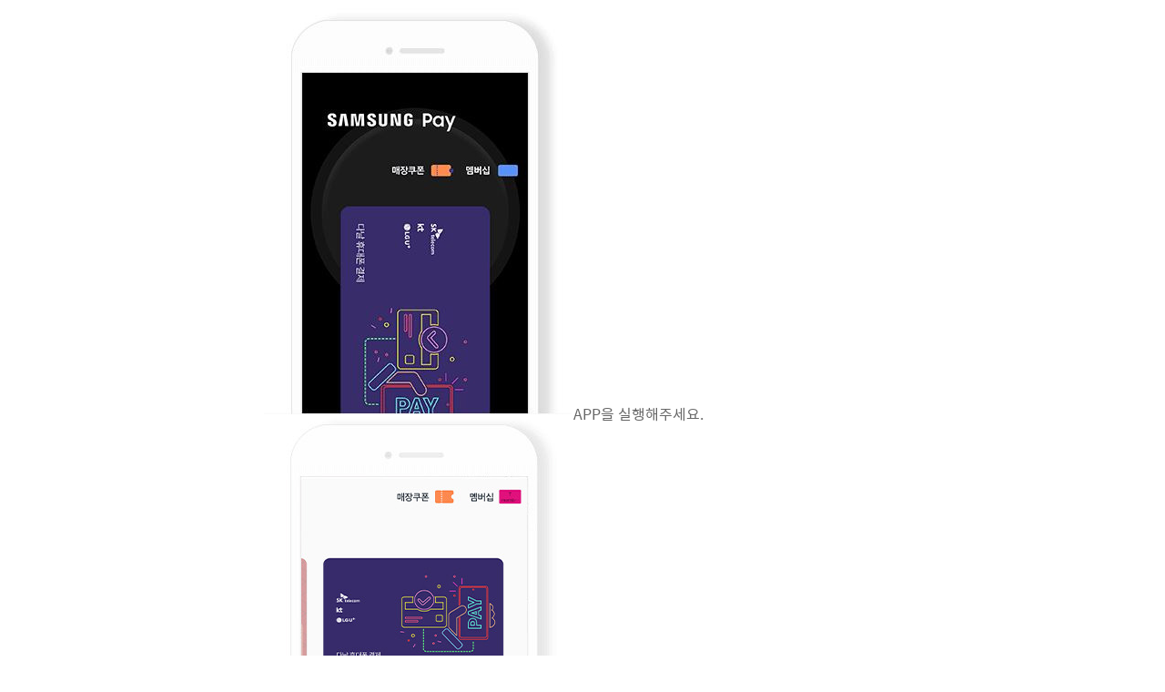

--- FILE ---
content_type: text/html;charset=UTF-8
request_url: https://sevent.danalpay.com/11
body_size: 35645
content:
<!DOCTYPE html>
<html lang="ko">

                                                                                <head>
                <script type="text/javascript">if (!window.T) { window.T = {} }
window.T.config = {"TOP_SSL_URL":"https://www.tistory.com","PREVIEW":false,"ROLE":"guest","PREV_PAGE":"","NEXT_PAGE":"","BLOG":{"id":3325740,"name":"danal","title":"다날 Danal","isDormancy":false,"nickName":"다날 Danal","status":"open","profileStatus":"normal"},"NEED_COMMENT_LOGIN":true,"COMMENT_LOGIN_CONFIRM_MESSAGE":"이 블로그는 로그인한 사용자에게만 댓글 작성을 허용했습니다. 지금 로그인하시겠습니까?","LOGIN_URL":"https://www.tistory.com/auth/login/?redirectUrl=https://sevent.danalpay.com/11","DEFAULT_URL":"https://sevent.danalpay.com","USER":{"name":null,"homepage":null,"id":0,"profileImage":null},"SUBSCRIPTION":{"status":"none","isConnected":false,"isPending":false,"isWait":false,"isProcessing":false,"isNone":true},"IS_LOGIN":false,"HAS_BLOG":false,"IS_SUPPORT":false,"IS_SCRAPABLE":false,"TOP_URL":"http://www.tistory.com","JOIN_URL":"https://www.tistory.com/member/join","PHASE":"prod","ROLE_GROUP":"visitor"};
window.T.entryInfo = {"entryId":11,"isAuthor":false,"categoryId":377884,"categoryLabel":"서비스 안내/서비스 이용하기"};
window.appInfo = {"domain":"tistory.com","topUrl":"https://www.tistory.com","loginUrl":"https://www.tistory.com/auth/login","logoutUrl":"https://www.tistory.com/auth/logout"};
window.initData = {};

window.TistoryBlog = {
    basePath: "",
    url: "https://sevent.danalpay.com",
    tistoryUrl: "https://danal.tistory.com",
    manageUrl: "https://danal.tistory.com/manage",
    token: "cjKKqC1TpsjwzoC/X8Ra2dFMfdedHTmSS4LfWtIlE0gx+MLNNSsAQHQa11ddMk2F"
};
var servicePath = "";
var blogURL = "";</script>

                
                
                
                        <!-- BusinessLicenseInfo - START -->
        
            <link href="https://tistory1.daumcdn.net/tistory_admin/userblog/userblog-7c7a62cfef2026f12ec313f0ebcc6daafb4361d7/static/plugin/BusinessLicenseInfo/style.css" rel="stylesheet" type="text/css"/>

            <script>function switchFold(entryId) {
    var businessLayer = document.getElementById("businessInfoLayer_" + entryId);

    if (businessLayer) {
        if (businessLayer.className.indexOf("unfold_license") > 0) {
            businessLayer.className = "business_license_layer";
        } else {
            businessLayer.className = "business_license_layer unfold_license";
        }
    }
}
</script>

        
        <!-- BusinessLicenseInfo - END -->
        <!-- DaumShow - START -->
        <style type="text/css">#daumSearchBox {
    height: 21px;
    background-image: url(//i1.daumcdn.net/imgsrc.search/search_all/show/tistory/plugin/bg_search2_2.gif);
    margin: 5px auto;
    padding: 0;
}

#daumSearchBox input {
    background: none;
    margin: 0;
    padding: 0;
    border: 0;
}

#daumSearchBox #daumLogo {
    width: 34px;
    height: 21px;
    float: left;
    margin-right: 5px;
    background-image: url(//i1.daumcdn.net/img-media/tistory/img/bg_search1_2_2010ci.gif);
}

#daumSearchBox #show_q {
    background-color: transparent;
    border: none;
    font: 12px Gulim, Sans-serif;
    color: #555;
    margin-top: 4px;
    margin-right: 15px;
    float: left;
}

#daumSearchBox #show_btn {
    background-image: url(//i1.daumcdn.net/imgsrc.search/search_all/show/tistory/plugin/bt_search_2.gif);
    width: 37px;
    height: 21px;
    float: left;
    margin: 0;
    cursor: pointer;
    text-indent: -1000em;
}
</style>

        <!-- DaumShow - END -->

        <!-- GoogleAnalytics - START -->
        <script src="https://www.googletagmanager.com/gtag/js?id=UA-177537-16" async="async"></script>
<script>window.dataLayer = window.dataLayer || [];
function gtag(){dataLayer.push(arguments);}
gtag('js', new Date());
gtag('config','UA-177537-16', {
    cookie_domain: 'danal.tistory.com',
    cookie_flags: 'max-age=0;domain=.tistory.com',
    cookie_expires: 7 * 24 * 60 * 60 // 7 days, in seconds
});</script>

        <!-- GoogleAnalytics - END -->

        <!-- MetaTag - START -->
        <meta name="naver-site-verification" content="c94bd76c19db00d2dac170a41c488dd4718c1f49"/>
<meta name="google-site-verification" content="jegABHwkU5Q5tjYPHeeVoE9_fBIDW2vmdl-TDis5HQk"/>
        <!-- MetaTag - END -->

<!-- System - START -->

<!-- System - END -->

        <!-- TistoryProfileLayer - START -->
        <link href="https://tistory1.daumcdn.net/tistory_admin/userblog/userblog-7c7a62cfef2026f12ec313f0ebcc6daafb4361d7/static/plugin/TistoryProfileLayer/style.css" rel="stylesheet" type="text/css"/>
<script type="text/javascript" src="https://tistory1.daumcdn.net/tistory_admin/userblog/userblog-7c7a62cfef2026f12ec313f0ebcc6daafb4361d7/static/plugin/TistoryProfileLayer/script.js"></script>

        <!-- TistoryProfileLayer - END -->

                
                <meta http-equiv="X-UA-Compatible" content="IE=Edge">
<meta name="format-detection" content="telephone=no">
<script src="//t1.daumcdn.net/tistory_admin/lib/jquery/jquery-3.5.1.min.js" integrity="sha256-9/aliU8dGd2tb6OSsuzixeV4y/faTqgFtohetphbbj0=" crossorigin="anonymous"></script>
<script type="text/javascript" src="//t1.daumcdn.net/tiara/js/v1/tiara-1.2.0.min.js"></script><meta name="referrer" content="always"/>
<meta name="google-adsense-platform-account" content="ca-host-pub-9691043933427338"/>
<meta name="google-adsense-platform-domain" content="tistory.com"/>
<meta name="description" content="Step 1. 삼성페이 APP을 실행해주세요. Step 2. 결제 탭에서 '다날 휴대폰 결제' 카드를 선택해주세요. Step 3. 등록한 생체/비밀번호로 인증해주세요. Step 4. 카드 리더기에 휴대폰을 접촉하면 결제 완료! 이제 오프라인에서도 휴대폰 결제하세요! 결제 유의 사항 삼성페이 앱이 최신으로 업데이트 환경에서만 오프라인 결제가 가능합니다. 일부 단말(S6, S6 Edge, S6 Edge+, Note5, A5 2016, A7 2016, A8 등)은 오프라인 서비스 이용이 불가합니다. 갤럭시 A시리즈 단말은 갤럭시 스토어를 통해 삼성페이 앱 다운로드가 가능합니다. 삼성페이 mini는 오프라인 서비스 이용이 불가합니다.알뜰폰은 서비스 등록이 불가합니다. 만 18세 미만의 고객은 휴대폰 결제 서비스.."/>
<meta property="og:type" content="article"/>
<meta property="og:url" content="https://sevent.danalpay.com/11"/>
<meta property="og.article.author" content="다날 Danal"/>
<meta property="og:site_name" content="다날 Danal"/>
<meta property="og:title" content="삼성페이 '휴대폰 결제' 사용하기"/>
<meta name="by" content="다날 Danal"/>
<meta property="og:description" content="Step 1. 삼성페이 APP을 실행해주세요. Step 2. 결제 탭에서 '다날 휴대폰 결제' 카드를 선택해주세요. Step 3. 등록한 생체/비밀번호로 인증해주세요. Step 4. 카드 리더기에 휴대폰을 접촉하면 결제 완료! 이제 오프라인에서도 휴대폰 결제하세요! 결제 유의 사항 삼성페이 앱이 최신으로 업데이트 환경에서만 오프라인 결제가 가능합니다. 일부 단말(S6, S6 Edge, S6 Edge+, Note5, A5 2016, A7 2016, A8 등)은 오프라인 서비스 이용이 불가합니다. 갤럭시 A시리즈 단말은 갤럭시 스토어를 통해 삼성페이 앱 다운로드가 가능합니다. 삼성페이 mini는 오프라인 서비스 이용이 불가합니다.알뜰폰은 서비스 등록이 불가합니다. 만 18세 미만의 고객은 휴대폰 결제 서비스.."/>
<meta property="og:image" content="https://img1.daumcdn.net/thumb/R800x0/?scode=mtistory2&fname=https%3A%2F%2Fblog.kakaocdn.net%2Fdna%2F1dTJS%2FbtqChE7nyCv%2FAAAAAAAAAAAAAAAAAAAAAAz7ujmJpH942JbjiJyW7GMb2Ao4RN1I6uii-XmHU9cN%2Fimg.jpg%3Fcredential%3DyqXZFxpELC7KVnFOS48ylbz2pIh7yKj8%26expires%3D1769871599%26allow_ip%3D%26allow_referer%3D%26signature%3DPpaRaF%252F3jA0uJx3Dd6QeSmlocFc%253D"/>
<meta name="twitter:card" content="summary_large_image"/>
<meta name="twitter:site" content="@TISTORY"/>
<meta name="twitter:title" content="삼성페이 '휴대폰 결제' 사용하기"/>
<meta name="twitter:description" content="Step 1. 삼성페이 APP을 실행해주세요. Step 2. 결제 탭에서 '다날 휴대폰 결제' 카드를 선택해주세요. Step 3. 등록한 생체/비밀번호로 인증해주세요. Step 4. 카드 리더기에 휴대폰을 접촉하면 결제 완료! 이제 오프라인에서도 휴대폰 결제하세요! 결제 유의 사항 삼성페이 앱이 최신으로 업데이트 환경에서만 오프라인 결제가 가능합니다. 일부 단말(S6, S6 Edge, S6 Edge+, Note5, A5 2016, A7 2016, A8 등)은 오프라인 서비스 이용이 불가합니다. 갤럭시 A시리즈 단말은 갤럭시 스토어를 통해 삼성페이 앱 다운로드가 가능합니다. 삼성페이 mini는 오프라인 서비스 이용이 불가합니다.알뜰폰은 서비스 등록이 불가합니다. 만 18세 미만의 고객은 휴대폰 결제 서비스.."/>
<meta property="twitter:image" content="https://img1.daumcdn.net/thumb/R800x0/?scode=mtistory2&fname=https%3A%2F%2Fblog.kakaocdn.net%2Fdna%2F1dTJS%2FbtqChE7nyCv%2FAAAAAAAAAAAAAAAAAAAAAAz7ujmJpH942JbjiJyW7GMb2Ao4RN1I6uii-XmHU9cN%2Fimg.jpg%3Fcredential%3DyqXZFxpELC7KVnFOS48ylbz2pIh7yKj8%26expires%3D1769871599%26allow_ip%3D%26allow_referer%3D%26signature%3DPpaRaF%252F3jA0uJx3Dd6QeSmlocFc%253D"/>
<meta content="https://sevent.danalpay.com/11" property="dg:plink" content="https://sevent.danalpay.com/11"/>
<meta name="plink"/>
<meta name="title" content="삼성페이 '휴대폰 결제' 사용하기"/>
<meta name="article:media_name" content="다날 Danal"/>
<meta property="article:mobile_url" content="https://sevent.danalpay.com/m/11"/>
<meta property="article:pc_url" content="https://sevent.danalpay.com/11"/>
<meta property="article:mobile_view_url" content="https://danal.tistory.com/m/11"/>
<meta property="article:pc_view_url" content="https://danal.tistory.com/11"/>
<meta property="article:talk_channel_view_url" content="https://sevent.danalpay.com/m/11"/>
<meta property="article:pc_service_home" content="https://www.tistory.com"/>
<meta property="article:mobile_service_home" content="https://www.tistory.com/m"/>
<meta property="article:txid" content="3325740_11"/>
<meta property="article:published_time" content="2020-02-18T17:17:11+09:00"/>
<meta property="og:regDate" content="20200218051711"/>
<meta property="article:modified_time" content="2023-06-12T13:21:05+09:00"/>
<script type="module" src="https://tistory1.daumcdn.net/tistory_admin/userblog/userblog-7c7a62cfef2026f12ec313f0ebcc6daafb4361d7/static/pc/dist/index.js" defer=""></script>
<script type="text/javascript" src="https://tistory1.daumcdn.net/tistory_admin/userblog/userblog-7c7a62cfef2026f12ec313f0ebcc6daafb4361d7/static/pc/dist/index-legacy.js" defer="" nomodule="true"></script>
<script type="text/javascript" src="https://tistory1.daumcdn.net/tistory_admin/userblog/userblog-7c7a62cfef2026f12ec313f0ebcc6daafb4361d7/static/pc/dist/polyfills-legacy.js" defer="" nomodule="true"></script>
<link rel="stylesheet" type="text/css" href="https://t1.daumcdn.net/tistory_admin/www/style/font.css"/>
<link rel="stylesheet" type="text/css" href="https://tistory1.daumcdn.net/tistory_admin/userblog/userblog-7c7a62cfef2026f12ec313f0ebcc6daafb4361d7/static/style/content.css"/>
<link rel="stylesheet" type="text/css" href="https://tistory1.daumcdn.net/tistory_admin/userblog/userblog-7c7a62cfef2026f12ec313f0ebcc6daafb4361d7/static/pc/dist/index.css"/>
<link rel="stylesheet" type="text/css" href="https://tistory1.daumcdn.net/tistory_admin/userblog/userblog-7c7a62cfef2026f12ec313f0ebcc6daafb4361d7/static/style/uselessPMargin.css"/>
<script type="text/javascript">(function() {
    var tjQuery = jQuery.noConflict(true);
    window.tjQuery = tjQuery;
    window.orgjQuery = window.jQuery; window.jQuery = tjQuery;
    window.jQuery = window.orgjQuery; delete window.orgjQuery;
})()</script>
<script type="text/javascript" src="https://tistory1.daumcdn.net/tistory_admin/userblog/userblog-7c7a62cfef2026f12ec313f0ebcc6daafb4361d7/static/script/base.js"></script>
<script type="text/javascript" src="//developers.kakao.com/sdk/js/kakao.min.js"></script>

                
  <title>삼성페이 '휴대폰 결제' 사용하기</title>
  <meta name="title" content="삼성페이 '휴대폰 결제' 사용하기 :: 다날 Danal" />
  <meta charset="utf-8" />
  <meta name="viewport" content="width=device-width, height=device-height, initial-scale=1, minimum-scale=1.0, maximum-scale=1.0" />
  <meta http-equiv="X-UA-Compatible" content="IE=edge, chrome=1" />
  <link rel="alternate" type="application/rss+xml" title="다날 Danal" href="https://danal.tistory.com/rss" />
  <link rel="stylesheet" href="https://t1.daumcdn.net/tistory_admin/static/font/AvenirLTStd/AvenirLTStd.css" />
  <link rel="stylesheet" href="https://t1.daumcdn.net/tistory_admin/static/font/SpoqaHanSans/SpoqaHanSans.css" />
  <link rel="stylesheet" href="https://t1.daumcdn.net/tistory_admin/static/font/icomoon/icomoon.css" />
  <link rel="stylesheet" href="https://tistory1.daumcdn.net/tistory/3325740/skin/style.css?_version_=1699424090" />
  <link rel="stylesheet" href="https://tistory1.daumcdn.net/tistory/3325740/skin/images/slick.css?_version_=1699424090" />
  <script src="https://cdnjs.cloudflare.com/ajax/libs/jquery/3.3.1/jquery.js"></script>
  <script src="https://tistory1.daumcdn.net/tistory/3325740/skin/images/slick.js?_version_=1699424090"></script>
  <script src="https://tistory1.daumcdn.net/tistory/3325740/skin/images/common.js?_version_=1699424090"></script>
  <script src="https://unpkg.com/vh-check/dist/vh-check.min.js"></script>
  <script>
    (function () {
      // initialize the test
      var test = vhCheck();
    }());
  </script>

                
                
                <style type="text/css">.another_category {
    border: 1px solid #E5E5E5;
    padding: 10px 10px 5px;
    margin: 10px 0;
    clear: both;
}

.another_category h4 {
    font-size: 12px !important;
    margin: 0 !important;
    border-bottom: 1px solid #E5E5E5 !important;
    padding: 2px 0 6px !important;
}

.another_category h4 a {
    font-weight: bold !important;
}

.another_category table {
    table-layout: fixed;
    border-collapse: collapse;
    width: 100% !important;
    margin-top: 10px !important;
}

* html .another_category table {
    width: auto !important;
}

*:first-child + html .another_category table {
    width: auto !important;
}

.another_category th, .another_category td {
    padding: 0 0 4px !important;
}

.another_category th {
    text-align: left;
    font-size: 12px !important;
    font-weight: normal;
    word-break: break-all;
    overflow: hidden;
    line-height: 1.5;
}

.another_category td {
    text-align: right;
    width: 80px;
    font-size: 11px;
}

.another_category th a {
    font-weight: normal;
    text-decoration: none;
    border: none !important;
}

.another_category th a.current {
    font-weight: bold;
    text-decoration: none !important;
    border-bottom: 1px solid !important;
}

.another_category th span {
    font-weight: normal;
    text-decoration: none;
    font: 10px Tahoma, Sans-serif;
    border: none !important;
}

.another_category_color_gray, .another_category_color_gray h4 {
    border-color: #E5E5E5 !important;
}

.another_category_color_gray * {
    color: #909090 !important;
}

.another_category_color_gray th a.current {
    border-color: #909090 !important;
}

.another_category_color_gray h4, .another_category_color_gray h4 a {
    color: #737373 !important;
}

.another_category_color_red, .another_category_color_red h4 {
    border-color: #F6D4D3 !important;
}

.another_category_color_red * {
    color: #E86869 !important;
}

.another_category_color_red th a.current {
    border-color: #E86869 !important;
}

.another_category_color_red h4, .another_category_color_red h4 a {
    color: #ED0908 !important;
}

.another_category_color_green, .another_category_color_green h4 {
    border-color: #CCE7C8 !important;
}

.another_category_color_green * {
    color: #64C05B !important;
}

.another_category_color_green th a.current {
    border-color: #64C05B !important;
}

.another_category_color_green h4, .another_category_color_green h4 a {
    color: #3EA731 !important;
}

.another_category_color_blue, .another_category_color_blue h4 {
    border-color: #C8DAF2 !important;
}

.another_category_color_blue * {
    color: #477FD6 !important;
}

.another_category_color_blue th a.current {
    border-color: #477FD6 !important;
}

.another_category_color_blue h4, .another_category_color_blue h4 a {
    color: #1960CA !important;
}

.another_category_color_violet, .another_category_color_violet h4 {
    border-color: #E1CEEC !important;
}

.another_category_color_violet * {
    color: #9D64C5 !important;
}

.another_category_color_violet th a.current {
    border-color: #9D64C5 !important;
}

.another_category_color_violet h4, .another_category_color_violet h4 a {
    color: #7E2CB5 !important;
}
</style>

                
                <link rel="stylesheet" type="text/css" href="https://tistory1.daumcdn.net/tistory_admin/userblog/userblog-7c7a62cfef2026f12ec313f0ebcc6daafb4361d7/static/style/revenue.css"/>
<link rel="canonical" href="https://sevent.danalpay.com/11"/>

<!-- BEGIN STRUCTURED_DATA -->
<script type="application/ld+json">
    {"@context":"http://schema.org","@type":"BlogPosting","mainEntityOfPage":{"@id":"https://sevent.danalpay.com/11","name":null},"url":"https://sevent.danalpay.com/11","headline":"삼성페이 '휴대폰 결제' 사용하기","description":"Step 1. 삼성페이 APP을 실행해주세요. Step 2. 결제 탭에서 '다날 휴대폰 결제' 카드를 선택해주세요. Step 3. 등록한 생체/비밀번호로 인증해주세요. Step 4. 카드 리더기에 휴대폰을 접촉하면 결제 완료! 이제 오프라인에서도 휴대폰 결제하세요! 결제 유의 사항 삼성페이 앱이 최신으로 업데이트 환경에서만 오프라인 결제가 가능합니다. 일부 단말(S6, S6 Edge, S6 Edge+, Note5, A5 2016, A7 2016, A8 등)은 오프라인 서비스 이용이 불가합니다. 갤럭시 A시리즈 단말은 갤럭시 스토어를 통해 삼성페이 앱 다운로드가 가능합니다. 삼성페이 mini는 오프라인 서비스 이용이 불가합니다.알뜰폰은 서비스 등록이 불가합니다. 만 18세 미만의 고객은 휴대폰 결제 서비스..","author":{"@type":"Person","name":"다날 Danal","logo":null},"image":{"@type":"ImageObject","url":"https://img1.daumcdn.net/thumb/R800x0/?scode=mtistory2&fname=https%3A%2F%2Fblog.kakaocdn.net%2Fdna%2F1dTJS%2FbtqChE7nyCv%2FAAAAAAAAAAAAAAAAAAAAAAz7ujmJpH942JbjiJyW7GMb2Ao4RN1I6uii-XmHU9cN%2Fimg.jpg%3Fcredential%3DyqXZFxpELC7KVnFOS48ylbz2pIh7yKj8%26expires%3D1769871599%26allow_ip%3D%26allow_referer%3D%26signature%3DPpaRaF%252F3jA0uJx3Dd6QeSmlocFc%253D","width":"800px","height":"800px"},"datePublished":"2020-02-18T17:17:11+09:00","dateModified":"2023-06-12T13:21:05+09:00","publisher":{"@type":"Organization","name":"TISTORY","logo":{"@type":"ImageObject","url":"https://t1.daumcdn.net/tistory_admin/static/images/openGraph/opengraph.png","width":"800px","height":"800px"}}}
</script>
<!-- END STRUCTURED_DATA -->
<link rel="stylesheet" type="text/css" href="https://tistory1.daumcdn.net/tistory_admin/userblog/userblog-7c7a62cfef2026f12ec313f0ebcc6daafb4361d7/static/style/dialog.css"/>
<link rel="stylesheet" type="text/css" href="//t1.daumcdn.net/tistory_admin/www/style/top/font.css"/>
<link rel="stylesheet" type="text/css" href="https://tistory1.daumcdn.net/tistory_admin/userblog/userblog-7c7a62cfef2026f12ec313f0ebcc6daafb4361d7/static/style/postBtn.css"/>
<link rel="stylesheet" type="text/css" href="https://tistory1.daumcdn.net/tistory_admin/userblog/userblog-7c7a62cfef2026f12ec313f0ebcc6daafb4361d7/static/style/tistory.css"/>
<script type="text/javascript" src="https://tistory1.daumcdn.net/tistory_admin/userblog/userblog-7c7a62cfef2026f12ec313f0ebcc6daafb4361d7/static/script/common.js"></script>

                
                </head>

                                                <body id="tt-body-page" class="theme_pink">
                
                
                
  
    <!-- warp / 테마 변경시 theme_pink / theme_blue / theme_green / theme_gray-->
    <div id="wrap">

      


      <!-- container -->
      <div id="container">

            
    <main id="main">
      <!-- area_view -->
      <div class="area_view">
                
            
  
    <!-- article_content -->
    <div class="area_article">
      <!-- 에디터 영역 -->
      <div class="article_view">
                    <!-- System - START -->

<!-- System - END -->

            <div class="tt_article_useless_p_margin contents_style"><p><figure class="imageblock alignCenter" data-origin-height="0" data-origin-width="0" data-filename="4.JPG" data-ke-mobilestyle="widthContent"><span data-url="https://blog.kakaocdn.net/dna/1dTJS/btqChE7nyCv/AAAAAAAAAAAAAAAAAAAAAAz7ujmJpH942JbjiJyW7GMb2Ao4RN1I6uii-XmHU9cN/img.jpg?credential=yqXZFxpELC7KVnFOS48ylbz2pIh7yKj8&expires=1769871599&allow_ip=&allow_referer=&signature=PpaRaF%2F3jA0uJx3Dd6QeSmlocFc%3D" data-phocus="https://blog.kakaocdn.net/dna/1dTJS/btqChE7nyCv/AAAAAAAAAAAAAAAAAAAAAAz7ujmJpH942JbjiJyW7GMb2Ao4RN1I6uii-XmHU9cN/img.jpg?credential=yqXZFxpELC7KVnFOS48ylbz2pIh7yKj8&expires=1769871599&allow_ip=&allow_referer=&signature=PpaRaF%2F3jA0uJx3Dd6QeSmlocFc%3D"><img src="https://blog.kakaocdn.net/dna/1dTJS/btqChE7nyCv/AAAAAAAAAAAAAAAAAAAAAAz7ujmJpH942JbjiJyW7GMb2Ao4RN1I6uii-XmHU9cN/img.jpg?credential=yqXZFxpELC7KVnFOS48ylbz2pIh7yKj8&expires=1769871599&allow_ip=&allow_referer=&signature=PpaRaF%2F3jA0uJx3Dd6QeSmlocFc%3D" srcset="https://img1.daumcdn.net/thumb/R1280x0/?scode=mtistory2&fname=https%3A%2F%2Fblog.kakaocdn.net%2Fdna%2F1dTJS%2FbtqChE7nyCv%2FAAAAAAAAAAAAAAAAAAAAAAz7ujmJpH942JbjiJyW7GMb2Ao4RN1I6uii-XmHU9cN%2Fimg.jpg%3Fcredential%3DyqXZFxpELC7KVnFOS48ylbz2pIh7yKj8%26expires%3D1769871599%26allow_ip%3D%26allow_referer%3D%26signature%3DPpaRaF%252F3jA0uJx3Dd6QeSmlocFc%253D" data-origin-height="0" data-origin-width="0" data-filename="4.JPG" data-ke-mobilestyle="widthContent" onerror="this.onerror=null; this.src='//t1.daumcdn.net/tistory_admin/static/images/no-image-v1.png'; this.srcset='//t1.daumcdn.net/tistory_admin/static/images/no-image-v1.png';"/></span></figure>
</p>
<p style="text-align: center;"><b>Step 1.</b> 삼성페이 APP을 실행해주세요.</p>
<p>&nbsp;</p>
<p style="text-align: center;">&nbsp;</p>
<p><figure class="imageblock alignCenter" data-origin-height="0" data-origin-width="0" data-filename="5.JPG" data-ke-mobilestyle="widthContent"><span data-url="https://blog.kakaocdn.net/dna/IBFl0/btqCiob9zoC/AAAAAAAAAAAAAAAAAAAAAN1KlY1upUJhEWQQA_v_E0yUl5RvO28Rbf_iZPwMau-g/img.jpg?credential=yqXZFxpELC7KVnFOS48ylbz2pIh7yKj8&expires=1769871599&allow_ip=&allow_referer=&signature=G1XB7hgFBgk9%2BXNOiwoOEmKmpnw%3D" data-phocus="https://blog.kakaocdn.net/dna/IBFl0/btqCiob9zoC/AAAAAAAAAAAAAAAAAAAAAN1KlY1upUJhEWQQA_v_E0yUl5RvO28Rbf_iZPwMau-g/img.jpg?credential=yqXZFxpELC7KVnFOS48ylbz2pIh7yKj8&expires=1769871599&allow_ip=&allow_referer=&signature=G1XB7hgFBgk9%2BXNOiwoOEmKmpnw%3D"><img src="https://blog.kakaocdn.net/dna/IBFl0/btqCiob9zoC/AAAAAAAAAAAAAAAAAAAAAN1KlY1upUJhEWQQA_v_E0yUl5RvO28Rbf_iZPwMau-g/img.jpg?credential=yqXZFxpELC7KVnFOS48ylbz2pIh7yKj8&expires=1769871599&allow_ip=&allow_referer=&signature=G1XB7hgFBgk9%2BXNOiwoOEmKmpnw%3D" srcset="https://img1.daumcdn.net/thumb/R1280x0/?scode=mtistory2&fname=https%3A%2F%2Fblog.kakaocdn.net%2Fdna%2FIBFl0%2FbtqCiob9zoC%2FAAAAAAAAAAAAAAAAAAAAAN1KlY1upUJhEWQQA_v_E0yUl5RvO28Rbf_iZPwMau-g%2Fimg.jpg%3Fcredential%3DyqXZFxpELC7KVnFOS48ylbz2pIh7yKj8%26expires%3D1769871599%26allow_ip%3D%26allow_referer%3D%26signature%3DG1XB7hgFBgk9%252BXNOiwoOEmKmpnw%253D" data-origin-height="0" data-origin-width="0" data-filename="5.JPG" data-ke-mobilestyle="widthContent" onerror="this.onerror=null; this.src='//t1.daumcdn.net/tistory_admin/static/images/no-image-v1.png'; this.srcset='//t1.daumcdn.net/tistory_admin/static/images/no-image-v1.png';"/></span></figure>
</p>
<p style="text-align: center;"><span style="color: #333333;"><b>Step 2.</b><span><span> </span></span></span><span style="color: #333333;">결제 탭에서 '다날 휴대폰 결제' 카드를 선택해주세요.</span></p>
<p style="text-align: center;"><b>Step 3.</b> 등록한 생체/비밀번호로 인증해주세요.</p>
<p style="text-align: center;">&nbsp;</p>
<p style="text-align: center;">&nbsp;</p>
<p><figure class="imageblock alignCenter" data-origin-height="445" data-origin-width="316" data-filename="6.JPG" data-ke-mobilestyle="widthContent"><span data-url="https://blog.kakaocdn.net/dna/sDBdq/btqCinj0bgK/AAAAAAAAAAAAAAAAAAAAAIpeuqjJfC9Cq70RQtXHS5kTYRmlqyYHdL7GbM4X0G6O/img.jpg?credential=yqXZFxpELC7KVnFOS48ylbz2pIh7yKj8&expires=1769871599&allow_ip=&allow_referer=&signature=vYGMOk088iQBlUgFZHMvH7WkXlE%3D" data-phocus="https://blog.kakaocdn.net/dna/sDBdq/btqCinj0bgK/AAAAAAAAAAAAAAAAAAAAAIpeuqjJfC9Cq70RQtXHS5kTYRmlqyYHdL7GbM4X0G6O/img.jpg?credential=yqXZFxpELC7KVnFOS48ylbz2pIh7yKj8&expires=1769871599&allow_ip=&allow_referer=&signature=vYGMOk088iQBlUgFZHMvH7WkXlE%3D"><img src="https://blog.kakaocdn.net/dna/sDBdq/btqCinj0bgK/AAAAAAAAAAAAAAAAAAAAAIpeuqjJfC9Cq70RQtXHS5kTYRmlqyYHdL7GbM4X0G6O/img.jpg?credential=yqXZFxpELC7KVnFOS48ylbz2pIh7yKj8&expires=1769871599&allow_ip=&allow_referer=&signature=vYGMOk088iQBlUgFZHMvH7WkXlE%3D" srcset="https://img1.daumcdn.net/thumb/R1280x0/?scode=mtistory2&fname=https%3A%2F%2Fblog.kakaocdn.net%2Fdna%2FsDBdq%2FbtqCinj0bgK%2FAAAAAAAAAAAAAAAAAAAAAIpeuqjJfC9Cq70RQtXHS5kTYRmlqyYHdL7GbM4X0G6O%2Fimg.jpg%3Fcredential%3DyqXZFxpELC7KVnFOS48ylbz2pIh7yKj8%26expires%3D1769871599%26allow_ip%3D%26allow_referer%3D%26signature%3DvYGMOk088iQBlUgFZHMvH7WkXlE%253D" data-origin-height="445" data-origin-width="316" data-filename="6.JPG" data-ke-mobilestyle="widthContent" onerror="this.onerror=null; this.src='//t1.daumcdn.net/tistory_admin/static/images/no-image-v1.png'; this.srcset='//t1.daumcdn.net/tistory_admin/static/images/no-image-v1.png';"/></span></figure>
</p>
<p>&nbsp;</p>
<p style="text-align: center;"><b>Step 4.</b> 카드 리더기에 휴대폰을 접촉하면 결제 완료!</p>
<p>&nbsp;</p>
<p style="text-align: center;">&nbsp;</p>
<p style="text-align: center;">&nbsp;</p>
<p>&nbsp;</p>
<p style="text-align: center; font-size: 1.25em;"><b>이제 오프라인에서도 휴대폰 결제하세요!</b></p>
<p><figure class="imageblock alignCenter" data-filename="Pay_button_AT_pos_RGB.png" data-origin-width="1134" data-origin-height="225" data-ke-mobilestyle="widthContent"><a href="https://kr.mcsvc.samsung.com/mcp25/devops/redirect.html?product=samsungpay&amp;actionType=addPhoneBill&amp;companycode=47" target="_blank"><img src="https://blog.kakaocdn.net/dna/boxyWz/btq0UbNAUYW/AAAAAAAAAAAAAAAAAAAAAClUeuYLe5CV3zreNAyfcVb3JkEMkpiHdI15kn_QMo7B/img.png?credential=yqXZFxpELC7KVnFOS48ylbz2pIh7yKj8&expires=1769871599&allow_ip=&allow_referer=&signature=9HJgCnyZA%2F44B0V55XVXF7lAhUY%3D" srcset="https://img1.daumcdn.net/thumb/R1280x0/?scode=mtistory2&fname=https%3A%2F%2Fblog.kakaocdn.net%2Fdna%2FboxyWz%2Fbtq0UbNAUYW%2FAAAAAAAAAAAAAAAAAAAAAClUeuYLe5CV3zreNAyfcVb3JkEMkpiHdI15kn_QMo7B%2Fimg.png%3Fcredential%3DyqXZFxpELC7KVnFOS48ylbz2pIh7yKj8%26expires%3D1769871599%26allow_ip%3D%26allow_referer%3D%26signature%3D9HJgCnyZA%252F44B0V55XVXF7lAhUY%253D" data-filename="Pay_button_AT_pos_RGB.png" data-origin-width="1134" data-origin-height="225" data-ke-mobilestyle="widthContent" onerror="this.onerror=null; this.src='//t1.daumcdn.net/tistory_admin/static/images/no-image-v1.png'; this.srcset='//t1.daumcdn.net/tistory_admin/static/images/no-image-v1.png';"/></a></figure>
</p>
<hr contenteditable="false" data-ke-type="horizontalRule" data-ke-style="style6" />
<p><b>&nbsp;&nbsp; 결제 유의 사항</b></p>
<ul>
<li>삼성페이 앱이 최신으로 업데이트 환경에서만 오프라인 결제가 가능합니다.</li>
<li>일부 단말(S6, S6 Edge, S6 Edge+, Note5, A5 2016, A7 2016, A8 등)은 오프라인 서비스 이용이 불가합니다.</li>
<li>갤럭시 A시리즈 단말은 갤럭시 스토어를 통해 삼성페이 앱 다운로드가 가능합니다.</li>
<li>삼성페이 mini는 오프라인 서비스 이용이 불가합니다.알뜰폰은 서비스 등록이 불가합니다.</li>
<li>만 18세 미만의 고객은 휴대폰 결제 서비스 이용이 제한됩니다.</li>
<li>통신사 휴대폰 결제 서비스에 미동의 했거나 월별 한도를 초과한 경우 서비스 이용이 불가할 수 있습니다(통신사 문의 필요).</li>
<li><a href="https://sevent.danalpay.com/4">결제 가능 매장</a>에서만 서비스 이용이 가능합니다.</li>
<li>서비스 이용 및 결제 문의는 다날 고객센터(☎1566-3355)를 이용해주시기 바랍니다.</li>
</ul>
<p>&nbsp;</p>
<p>&nbsp;</p>
<p>&nbsp;</p>
<p>&nbsp;</p></div>
            <!-- System - START -->

<!-- System - END -->

                    <div class="container_postbtn #post_button_group">
  <div class="postbtn_like"><script>window.ReactionButtonType = 'reaction';
window.ReactionApiUrl = '//sevent.danalpay.com/reaction';
window.ReactionReqBody = {
    entryId: 11
}</script>
<div class="wrap_btn" id="reaction-11" data-tistory-react-app="Reaction"></div><div class="wrap_btn wrap_btn_share"><button type="button" class="btn_post sns_btn btn_share" aria-expanded="false" data-thumbnail-url="https://img1.daumcdn.net/thumb/R800x0/?scode=mtistory2&amp;fname=https%3A%2F%2Fblog.kakaocdn.net%2Fdna%2F1dTJS%2FbtqChE7nyCv%2FAAAAAAAAAAAAAAAAAAAAAAz7ujmJpH942JbjiJyW7GMb2Ao4RN1I6uii-XmHU9cN%2Fimg.jpg%3Fcredential%3DyqXZFxpELC7KVnFOS48ylbz2pIh7yKj8%26expires%3D1769871599%26allow_ip%3D%26allow_referer%3D%26signature%3DPpaRaF%252F3jA0uJx3Dd6QeSmlocFc%253D" data-title="삼성페이 '휴대폰 결제' 사용하기" data-description="Step 1. 삼성페이 APP을 실행해주세요. Step 2. 결제 탭에서 '다날 휴대폰 결제' 카드를 선택해주세요. Step 3. 등록한 생체/비밀번호로 인증해주세요. Step 4. 카드 리더기에 휴대폰을 접촉하면 결제 완료! 이제 오프라인에서도 휴대폰 결제하세요! 결제 유의 사항 삼성페이 앱이 최신으로 업데이트 환경에서만 오프라인 결제가 가능합니다. 일부 단말(S6, S6 Edge, S6 Edge+, Note5, A5 2016, A7 2016, A8 등)은 오프라인 서비스 이용이 불가합니다. 갤럭시 A시리즈 단말은 갤럭시 스토어를 통해 삼성페이 앱 다운로드가 가능합니다. 삼성페이 mini는 오프라인 서비스 이용이 불가합니다.알뜰폰은 서비스 등록이 불가합니다. 만 18세 미만의 고객은 휴대폰 결제 서비스.." data-profile-image="https://tistory1.daumcdn.net/tistory/3325740/attach/4b6693bb91c349e899d9aeb0fd99796f" data-profile-name="다날 Danal" data-pc-url="https://sevent.danalpay.com/11" data-relative-pc-url="/11" data-blog-title="다날 Danal"><span class="ico_postbtn ico_share">공유하기</span></button>
  <div class="layer_post" id="tistorySnsLayer"></div>
</div><div class="wrap_btn wrap_btn_etc" data-entry-id="11" data-entry-visibility="public" data-category-visibility="public"><button type="button" class="btn_post btn_etc2" aria-expanded="false"><span class="ico_postbtn ico_etc">게시글 관리</span></button>
  <div class="layer_post" id="tistoryEtcLayer"></div>
</div></div>
<button type="button" class="btn_menu_toolbar btn_subscription #subscribe" data-blog-id="3325740" data-url="https://sevent.danalpay.com/11" data-device="web_pc" data-tiara-action-name="구독 버튼_클릭"><em class="txt_state"></em><strong class="txt_tool_id">다날 Danal</strong><span class="img_common_tistory ico_check_type1"></span></button>  <div data-tistory-react-app="SupportButton"></div>
</div>

                    <!-- PostListinCategory - START -->
<div class="another_category another_category_color_gray">
  <h4>'<a href="/category/%EC%84%9C%EB%B9%84%EC%8A%A4%20%EC%95%88%EB%82%B4">서비스 안내</a> &gt; <a href="/category/%EC%84%9C%EB%B9%84%EC%8A%A4%20%EC%95%88%EB%82%B4/%EC%84%9C%EB%B9%84%EC%8A%A4%20%EC%9D%B4%EC%9A%A9%ED%95%98%EA%B8%B0">서비스 이용하기</a>' 카테고리의 다른 글</h4>
  <table>
    <tr>
      <th><a href="/10">삼성페이 '휴대폰 결제' 결제 수단 추가</a>&nbsp;&nbsp;<span>(0)</span></th>
      <td>2020.02.18</td>
    </tr>
  </table>
</div>

<!-- PostListinCategory - END -->

      </div>
  

            
        
      </div>
      <!-- // area_view -->
    </main>

    </div>
    <!-- // container -->

    

    </div>
    <!-- // wrap -->
  
	<script>
		function del_lighttt(){for(var t=document.getElementsByTagName("span"),e=0;e<t.length;e++)"lightbox"==t[e].getAttribute("data-lightbox")&&(t[e].outerHTML=t[e].outerHTML.split('data-lightbox="lightbox"').join(""));window.removeEventListener("DOMContentLoaded",del_lighttt)}window.addEventListener("DOMContentLoaded",del_lighttt);
	</script>
<div class="#menubar menu_toolbar ">
  <h2 class="screen_out">티스토리툴바</h2>
</div>
<div class="#menubar menu_toolbar "></div>
<div class="layer_tooltip">
  <div class="inner_layer_tooltip">
    <p class="desc_g"></p>
  </div>
</div>
<div id="editEntry" style="position:absolute;width:1px;height:1px;left:-100px;top:-100px"></div>


                <!-- DragSearchHandler - START -->
<script src="//search1.daumcdn.net/search/statics/common/js/g/search_dragselection.min.js"></script>

<!-- DragSearchHandler - END -->

                
                <div style="margin:0; padding:0; border:none; background:none; float:none; clear:none; z-index:0"></div>
<script type="text/javascript" src="https://tistory1.daumcdn.net/tistory_admin/userblog/userblog-7c7a62cfef2026f12ec313f0ebcc6daafb4361d7/static/script/common.js"></script>
<script type="text/javascript">window.roosevelt_params_queue = window.roosevelt_params_queue || [{channel_id: 'dk', channel_label: '{tistory}'}]</script>
<script type="text/javascript" src="//t1.daumcdn.net/midas/rt/dk_bt/roosevelt_dk_bt.js" async="async"></script>

                
                <script>window.tiara = {"svcDomain":"user.tistory.com","section":"글뷰","trackPage":"글뷰_보기","page":"글뷰","key":"3325740-11","customProps":{"userId":"0","blogId":"3325740","entryId":"11","role":"guest","trackPage":"글뷰_보기","filterTarget":false},"entry":{"entryId":"11","entryTitle":"삼성페이 '휴대폰 결제' 사용하기","entryType":"POST","categoryName":"서비스 안내/서비스 이용하기","categoryId":"377884","serviceCategoryName":null,"serviceCategoryId":null,"author":"4027262","authorNickname":"다날 Danal","blogNmae":"다날 Danal","image":"kage@1dTJS/btqChE7nyCv/dw4FbIOOLnSvtXlB3hkDx0","plink":"/11","tags":[]},"kakaoAppKey":"3e6ddd834b023f24221217e370daed18","appUserId":"null","thirdProvideAgree":null}</script>
<script type="module" src="https://t1.daumcdn.net/tistory_admin/frontend/tiara/v1.0.6/index.js"></script>
<script src="https://t1.daumcdn.net/tistory_admin/frontend/tiara/v1.0.6/polyfills-legacy.js" nomodule="true" defer="true"></script>
<script src="https://t1.daumcdn.net/tistory_admin/frontend/tiara/v1.0.6/index-legacy.js" nomodule="true" defer="true"></script>

                </body>
<script>
  $('.article_view').find('table').each(function (idx, el) {
    $(el).wrap('<div class="table-overflow">')
  })
</script>

</html>


--- FILE ---
content_type: text/css
request_url: https://tistory1.daumcdn.net/tistory/3325740/skin/style.css?_version_=1699424090
body_size: 9673
content:
@charset "UTF-8";
/* ellipsis */
/* thumbnail background */
/* break point */

/*! normalize.css v8.0.0 | MIT License | github.com/necolas/normalize.css */
html {
  line-height: 0;
  /* 1 */
  -webkit-text-size-adjust: 100%;
  /* 2 */ }

body {
  margin: 0; }

h1 {
  font-size: 2em;
  margin: 0.67em 0; }

hr {
  box-sizing: content-box;
  /* 1 */
  height: 0;
  /* 1 */
  overflow: visible;
  /* 2 */ }

pre {
  font-family: monospace, monospace;
  /* 1 */
  font-size: 1em;
  /* 2 */ }

a {
  background-color: transparent; }

abbr[title] {
  border-bottom: none;
  /* 1 */
  text-decoration: underline;
  /* 2 */
  text-decoration: underline dotted;
  /* 2 */ }

b,
strong {
  font-weight: bolder; }

code,
kbd,
samp {
  font-family: monospace, monospace;
  /* 1 */
  font-size: 1em;
  /* 2 */ }

small {
  font-size: 80%; }

sub,
sup {
  font-size: 75%;
  line-height: 0;
  position: relative;
  vertical-align: baseline; }

sub {
  bottom: -0.25em; }

sup {
  top: -0.5em; }

img {
  border-style: none; }

button,
input,
optgroup,
select,
textarea {
  font-family: inherit;
  /* 1 */
  font-size: 100%;
  /* 1 */
  line-height: 0;
  /* 1 */
  margin: 0;
  /* 2 */
  outline: none; }

button,
input {
  /* 1 */
  overflow: visible; }

button,
select {
  /* 1 */
  text-transform: none; }

button,
[type="button"],
[type="reset"],
[type="submit"] {
  -webkit-appearance: button; }

button::-moz-focus-inner,
[type="button"]::-moz-focus-inner,
[type="reset"]::-moz-focus-inner,
[type="submit"]::-moz-focus-inner {
  border-style: none;
  padding: 0; }

button:-moz-focusring,
[type="button"]:-moz-focusring,
[type="reset"]:-moz-focusring,
[type="submit"]:-moz-focusring {
  outline: 1px dotted ButtonText; }

fieldset {
  padding: 0.35em 0.75em 0.625em; }

legend {
  box-sizing: border-box;
  /* 1 */
  color: inherit;
  /* 2 */
  display: table;
  /* 1 */
  max-width: 100%;
  /* 1 */
  padding: 0;
  /* 3 */
  white-space: normal;
  /* 1 */ }

progress {
  vertical-align: baseline; }

textarea {
  overflow: auto; }

[type="checkbox"],
[type="radio"] {
  box-sizing: border-box;
  /* 1 */
  padding: 0;
  /* 2 */ }

[type="number"]::-webkit-inner-spin-button,
[type="number"]::-webkit-outer-spin-button {
  height: auto; }

[type="search"] {
  -webkit-appearance: textfield;
  /* 1 */
  outline-offset: -2px;
  /* 2 */ }

[type="search"]::-webkit-search-decoration {
  -webkit-appearance: none; }

::-webkit-file-upload-button {
  -webkit-appearance: button;
  /* 1 */
  font: inherit;
  /* 2 */ }

details {
  display: block; }

summary {
  display: list-item; }

template {
  display: none; }

[hidden] {
  display: none; }

/* common */
article,
aside,
canvas,
details,
figcaption,
figure,
footer,
header,
main,
nav,
section,
summary {
  display: block; }

body {
  font-family: Avenir, SpoqaHanSans, "Apple SD Gothic Neo", "Malgun Gothic", "맑은 고딕", "Nanum Gothic", Dotum, '돋움', Helvetica, sans-serif;
  text-rendering: optimizeLegibility;
  -webkit-font-smoothing: antialiased;
  -moz-osx-font-smoothing: grayscale; }

.blind {
  position: absolute;
  overflow: hidden;
  clip: rect(0 0 0 0);
  margin: -1px;
  width: 1px;
  height: 1px; }

/* theme_pink */
.theme_pink .thema_apply .link_detail {
  background: #ff567a; }

.theme_pink .thema_apply .btn_arrow:hover {
  background-color: #ff567a;
  color: #fff; }

.theme_pink .thema_apply .active {
  background: #ff567a; }

.theme_pink .thema_apply .slick-active button {
  background: #ff567a; }

.theme_pink .thema_apply .btn_register {
  background: #ff567a;
  color: #fff; }

.theme_pink .thema_apply .btn_register {
  background: #ff567a;
  color: #fff; }

.theme_pink .thema_apply .title_sidebar {
  color: #ff567a; }

.theme_pink .thema_apply .box_tag a:hover {
  border: 1px solid #ff567a;
  color: #ff567a; }

.theme_pink .area_category .title_section span {
  color: #ff567a; }

.theme_pink .article_view a {
  color: #ff567a; }

.theme_pink .article_view blockquote {
  color: #ff567a; }

.theme_pink .article_view .moreless_fold span,
.theme_pink .article_view .moreless_top span {
  color: #ff567a; }

.theme_pink .article_view .footnote a {
  color: #ff567a!important; }

/* theme_blue */
.theme_blue .thema_apply .link_detail {
  background: #4167d9; }

.theme_blue .thema_apply .btn_arrow:hover {
  background-color: #4167d9;
  color: #fff; }

.theme_blue .thema_apply .active {
  background: #4167d9; }

.theme_blue .thema_apply .slick-active button {
  background: #4167d9; }

.theme_blue .thema_apply .btn_register {
  background: #4167d9;
  color: #fff; }

.theme_blue .thema_apply .btn_register {
  background: #4167d9;
  color: #fff; }

.theme_blue .thema_apply .title_sidebar {
  color: #4167d9; }

.theme_blue .thema_apply .box_tag a:hover {
  border: 1px solid #4167d9;
  color: #4167d9; }

.theme_blue .area_category .title_section span {
  color: #4167d9; }

.theme_blue .article_view a {
  color: #4167d9; }

.theme_blue .article_view blockquote {
  color: #4167d9; }

.theme_blue .article_view .moreless_fold span,
.theme_blue .article_view .moreless_top span {
  color: #4167d9; }

.theme_blue .article_view .footnote a {
  color: #4167d9!important; }

/* theme_green */
.theme_green .thema_apply .link_detail {
  background: #11998e; }

.theme_green .thema_apply .btn_arrow:hover {
  background-color: #11998e;
  color: #fff; }

.theme_green .thema_apply .active {
  background: #11998e; }

.theme_green .thema_apply .slick-active button {
  background: #11998e; }

.theme_green .thema_apply .btn_register {
  background: #11998e;
  color: #fff; }

.theme_green .thema_apply .btn_register {
  background: #11998e;
  color: #fff; }

.theme_green .thema_apply .title_sidebar {
  color: #11998e; }

.theme_green .thema_apply .box_tag a:hover {
  border: 1px solid #11998e;
  color: #11998e; }

.theme_green .area_category .title_section span {
  color: #11998e; }

.theme_green .article_view a {
  color: #11998e; }

.theme_green .article_view blockquote {
  color: #11998e; }

.theme_green .article_view .moreless_fold span,
.theme_green .article_view .moreless_top span {
  color: #11998e; }

.theme_green .article_view .footnote a {
  color: #11998e!important; }

/* theme_gray */
.theme_gray .thema_apply .link_detail {
  background: #1d2129; }

.theme_gray .thema_apply .btn_arrow:hover {
  background-color: #1d2129;
  color: #fff; }

.theme_gray .thema_apply .active {
  background: #1d2129; }

.theme_gray .thema_apply .slick-active button {
  background: #1d2129; }

.theme_gray .thema_apply .btn_register {
  background: #1d2129;
  color: #fff; }

.theme_gray .thema_apply .btn_register {
  background: #1d2129;
  color: #fff; }

.theme_gray .thema_apply .title_sidebar {
  color: #1d2129; }

.theme_gray .thema_apply .box_tag a:hover {
  border: 1px solid #1d2129;
  color: #1d2129; }

.theme_gray .area_category .title_section span {
  color: #1d2129; }

.theme_gray .article_view a {
  color: #1d2129; }

.theme_gray .article_view a {
  color: #1d2129; }

.theme_gray .article_view blockquote {
  color: #1d2129; }

.theme_gray .article_view .moreless_fold span,
.theme_gray .article_view .moreless_top span {
  color: #1d2129; }

.theme_gray .article_view .footnote a {
  color: #1d2129!important; }

/* media query - mobile */
@media screen and (max-width: 1023px) {
  .theme_pink .thema_apply .selected {
    color: #ff567a !important; }
  .theme_blue .thema_apply .selected {
    color: #4167d9 !important; }
  .theme_green .thema_apply .selected {
    color: #11998e !important; }
  .theme_gray .thema_apply .selected {
    color: #1d2129 !important; } }

/* html */
html, body {
  position: relative;
  height: 100%;
  -webkit-text-size-adjust: 100%;
  color: #333; }

html {
  box-sizing: border-box; }

*,
*:before,
*:after {
  box-sizing: inherit; }

#wrap {
  position: relative;
  overflow: hidden; }

/* container */
#container {
  position: relative;
  width: 100%; 
  margin: 0;
  padding: 0;}
  #container:after {
    content: '';
    display: block;
    clear: both; }

/* main */
#main {
  width: 100%;
  margin: 0;
  padding: 0; }

/* box_header */
.box_header {
  position: absolute;
  width: 100%;
  height: 148px;
  border-bottom: 1px solid rgba(0, 0, 0, 0.15);
  z-index: 21;
  transition: top 0.2s ease-in-out; }
  .box_header button {
    background-color: transparent; }
  .box_header .link_logo {
    display: block;
    max-width: 300px;
    color: #333;
    text-decoration: none;
    text-overflow: ellipsis;
    white-space: nowrap;
    overflow: hidden;
		line-height: 1.25;}
  .box_header .link_logo img {
    max-height: 48px; }
  .box_header .title_logo {
    position: absolute;
    top: 50%;
    display: flex;
    -ms-display: flexbox;
    /* IE 10 */
    display: -webkit-flex;
    /* Safari */
    flex-direction: column;
    justify-content: center;
    width: 200px;
    height: 48px;
    margin: -24px 0 0 80px;
    font-size: 24px;
    font-weight: 900; }
  .box_header .btn_menu, .box_header .btn_search {
    position: absolute;
    top: 50%;
    margin-top: -24px;
    width: 48px;
    height: 48px;
    border: none;
    background-repeat: no-repeat;
    background-position: center;
    color: #666;
    transition: color .2s ease-out;
    cursor: pointer; }
  .box_header .btn_menu {
    right: 56px; }
  .box_header .btn_search {
    right: 116px; }
  .box_header .btn_menu {
    background-image: url(./images/ico_menu_b.svg); }
  .box_header .btn_search {
    background-image: url(./images/ico_search_b.svg); }
  .box_header .btn_menu:hover, .box_header .btn_search:hover {
    color: #333; }

.white .box_header {
  border-bottom: none; }
  .white .box_header .link_logo,
  .white .box_header .btn_menu,
  .white .box_header .btn_search {
    color: #fff;
    transition: opacity .2s ease-out; }
  .white .box_header .link_logo:hover,
  .white .box_header .btn_menu:hover,
  .white .box_header .btn_search:hover {
    color: #fff;
    opacity: .6; }
  .white .box_header .btn_menu {
    background-image: url(./images/ico_menu.svg); }
  .white .box_header .btn_search {
    background-image: url(./images/ico_search.svg); }

.white .area_cover {
  margin-top: 0; }

.white .type_featured {
  margin-top: 0; }

/* media query - mobile */
@media screen and (max-width: 1023px) {
  .box_header {
    height: 70px; }
    .box_header .title_logo {
      margin: -24px 0 0 24px;
      font-size: 20px;
			padding-top: 4px;}
    .box_header .btn_menu, .box_header .btn_search {
      width: 22px;
      background-size: 22px auto; }
    .box_header .btn_menu {
      right: 24px; }
    .box_header .btn_search {
      right: 60px; }
}

@media screen and (max-width: 1023px) {
   .white .box_header .title_logo {
      margin: -25px 0 0 24px;
	}
}

/* // box_header */
/* area_sidebar */
.area_sidebar {
  position: relative;}

  .area_sidebar a {
    text-decoration: none; }
  .area_sidebar ul {
    list-style: none;
    margin: 0;
    padding: 0; }
  .area_sidebar button {
    background: transparent;
    border: 0;
    border-radius: 0;
    overflow: visible;
    cursor: pointer; }
  .area_sidebar .inner_sidebar {
    display: flex;
    height: 100%;
    flex-direction: column;
    position: fixed;
    top: 0;
    right: 0;
    width: 360px;
    height: 100%;
    padding: 0 48px;
    background: #fff;
    box-sizing: border-box;
    overflow: auto;
    z-index: 31; }
    .area_sidebar .sidebar_contents {
    display: flex;
    flex-direction: column;
    justify-content: space-between;
    height: 100%; }
  .area_sidebar .dimmed_sidebar {
    display: block;
    position: fixed;
    top: 0;
    left: 0;
    right: 0;
    width: 100%;
    height: 100%;
    background-color: rgba(0, 0, 0, 0.5);
    z-index: 21; }
  .area_sidebar .sidebar_header {
    margin: 60px -10px 30px 0; }
    .area_sidebar .sidebar_header:after {
      content: '';
      display: block;
      clear: both; }
  .area_sidebar .title_logo {
    float: left;
    margin: 0;
    font-size: 24px;
    font-weight: 800; }
  .area_sidebar .link_logo {
    color: #333; }
  .area_sidebar .btn_close {
    float: right;
    width: 48px;
    font-size: 24px;
    text-align: right;
		padding: 0 7px 2px 7px;}
  .area_sidebar .tt_category {
    margin-bottom: 40px;
    padding-bottom: 40px;
    border-bottom: 1px solid #e5e5e5; }
    .area_sidebar .tt_category:after {
      content: '';
      display: block;
      clear: both; }
  .area_sidebar .link_item {
    display: block;
    margin-top: 10px;
    padding: 15px 0 12px 0;
    font-size: 18px;
    font-weight: 700;
    color: #333;
    transition: all .2s ease-out; }
    s
.area_sidebar .link_item:last-child {
      margin-bottom: 0; }
  .area_sidebar .link_item .c_cnt {
    color: rgba(0, 0, 0, 0.56); }
  .area_sidebar .box_gnb {
    margin-bottom: 60px; }
  .area_sidebar .box_gnb li:last-child {
    margin-bottom: 0; }
  .area_sidebar .link_sub_item {
    display: block;
		padding: 5px 0 5px 12px;
    font-size: 14px;
    color: rgba(0, 0, 0, 0.75); }
  .area_sidebar .sub_category_list {
    margin-left: 6px;
    border-left: 3px solid #f1f1f1; }
  .area_sidebar .t_menu_home a,
  .area_sidebar .t_menu_tag a,
  .area_sidebar .t_menu_guestbook a,
  .area_sidebar .t_menu_medialog a,
  .area_sidebar .t_menu_location a,
  .area_sidebar .t_menu_page a,
  .area_sidebar .t_menu_category a,
  .area_sidebar .t_menu_link_1 a,
  .area_sidebar .t_menu_link_2 a,
  .area_sidebar .t_menu_link_3 a,
  .area_sidebar .t_menu_link_4 a,
  .area_sidebar .t_menu_link_5 a,
  .area_sidebar .t_menu_link_6 a,
  .area_sidebar .t_menu_link_7 a,
  .area_sidebar .t_menu_link_8 a,
  .area_sidebar .t_menu_link_9 a,
  .area_sidebar .t_menu_link_10 a {
    display: block;
    margin-bottom: 28px;
    font-size: 16px;
    font-weight: normal;
    color: #333;
    transition: all .2s ease-out; }
  .area_sidebar .tt_category .link_sub_item:hover {
    text-decoration: underline; }
  .area_sidebar .sidebar_menu:after {
    content: '';
    display: block;
    clear: both; }
  .area_sidebar .list_sns {
    color: rgba(0, 0, 0, 0.87);
    font-size: 14px; }
  .area_sidebar .link_add {
    display: block;
    margin-bottom: 28px;
    font-size: 16px;
    font-weight: normal;
    color: #888; }
    .area_sidebar .link_add:hover {
      color: rgba(0, 0, 0, 0.87); }
  .area_sidebar .box_sns, .area_sidebar .add_link {
    margin-bottom: 18px; }
  .area_sidebar .btn_search {
    margin-top: 12px;
    padding: 10px 0;
    background-color: transparent;
    font-size: 14px;
    font-weight: 700;
    color: rgba(0, 0, 0, 0.87); }
  .area_sidebar .icon-Search {
    margin-left: 5px;
    font-size: 20px;
    color: rgba(0, 0, 0, 0.54);
    vertical-align: -2px; }
  .area_sidebar .box_tool {
    padding: 30px 0 80px 0; }
  .area_sidebar .link_tool {
    position: relative;
    display: inline-block;
    margin-left: 40px;
    font-size: 14px;
    font-weight: bold;
    color: #888; }
    .area_sidebar .link_tool:first-child {
      margin-left: 0; }
      .area_sidebar .link_tool:first-child::before {
        content: ''; }
  .area_sidebar .link_tool:hover {
    color: #666; }
  .area_sidebar .link_tool:before {
    content: '｜';
    position: absolute;
    top: 3px;
    bottom: 0;
    left: -48px;
    right: 0;
    width: 10px;
    margin-left: 20px;
    font-size: 11px;
    font-weight: lighter;
    color: #d3d4d7; }
  .area_sidebar .link_tit {
    display: none; }
  .area_sidebar ul > li > a:hover {
    color: rgba(0, 0, 0, 0.56); }

/* media query - only mobile */
@media screen and (max-width: 768px) {
  .area_sidebar .inner_sidebar {
    width: 100%;
    left: 0;
    padding: 0 24px; }
  .area_sidebar .area_sidebar .btn_close {
    margin-right: -16px; }
  .area_sidebar .area_sidebar .title_logo {
    margin-bottom: 30px; }
	.area_sidebar .title_logo{
		font-size: 20px;}
	.area_sidebar .sidebar_header {
		margin: 24px -10px 24px 0;
		padding-top:1px;}
	.area_sidebar .btn_close {
		margin-top: -2px;}
	.area_sidebar .link_item{
		font-size:16px;	}
	.area_sidebar .link_sub_item{
		font-size:13px;	}
	.area_sidebar .tt_category {
		padding-bottom: 50px;}

}

/* // area_sidebar */
/* media query - sidebar height */
@media screen and (max-height: 851px) {
  .area_sidebar .box_tool {
    position: relative;
    padding: 30px 0;
    bottom: auto; } }

/* area_popup */
.area_popup {
  position: fixed;
  top: 0;
  left: 0;
  width: 100%;
  height: 100%;
  background: #fff;
  z-index: 31;
  overflow: auto; }
  .area_popup .search_header {
		padding: 60px 40px 0 80px }
    .area_popup .search_header:after {
      content: '';
      display: block;
      clear: both; }
  .area_popup .title_logo {
    float: left;
    margin: 0;
    font-size: 24px;
    font-weight: 900; }
  .area_popup .link_logo {
    color: #333;
    text-decoration: none; }

.area_popup .area_search .btn_close {
  float: right;
  width: 48px;
  height: 48px;
  margin-right: 11px;
  background: transparent;
  border: none;
  font-size: 24px;
  cursor: pointer; }

.area_popup .search_content {
  max-width: 1180px;
  margin: 60px auto;
  padding: 0 40px;
  font-size: 0; }

.area_popup .search_content:after {
  content: '';
  display: block;
  clear: both; }

.area_popup .box_form {
  position: relative;
  margin-bottom: 60px;
  padding-bottom: 40px;
  border-bottom: 1px solid rgba(0, 0, 0, 0.15); }

.area_popup .box_form .icon-Search {
  display: inline-block;
  margin-right: 23px;
  font-size: 36px;
  vertical-align: -10px; }

.area_popup .box_form .inp_search {
  width: 80%;
  margin-top: 5px;
  border: none;
  font-size: 24px;
  font-weight: 900;
  color: #333;
  line-height: 1; }

.area_popup .box_form .btn_search_del {
  position: absolute;
  top: 0;
  right: 0;
  width: 36px;
  height: 36px;
  padding: 6px;
  border: none;
  background-color: transparent;
  cursor: pointer;
  fill-opacity: 0.3; }

.area_popup .title_sidebar {
  margin: 51px 0 29px 0;
  font-size: 18px; }

.area_popup .tag_zone {
  display: inline-block;
  width: 50%;
  padding-right: 50px;
  min-height: 150px;
  box-sizing: border-box;
  vertical-align: top; }

.tag_zone a {
  display: inline-block;
  margin-right: 10px;
  margin-bottom: 10px;
  padding: 5px 10px;
  border: solid 1px rgba(0, 0, 0, 0.25);
  font-size: 16px;
  color: #333;
  text-decoration: none; }

.tag_zone a:hover {
  border: solid 1px #4167d9;
  color: #4167d9; }

.list_sidebar {
  margin: 0;
  padding: 0;
  list-style: none; }

.list_sidebar .item_sidebar {
  margin-bottom: 20px; }

aside .list_sidebar .item_sidebar {
  margin-bottom: 10px; }

.list_sidebar .item_sidebar a {
  display: block;
  font-size: 16px;
  color: #333;
  text-decoration: none;
  overflow: hidden;
  text-overflow: ellipsis;
  white-space: nowrap; }

.tag_board {
  display: inline-block;
  box-sizing: border-box;
  vertical-align: top; }

aside .tag_board {
  width: 100%; }

.area_popup .tag_board {
  width: 50%; }

.area_popup div:nth-child(3) {
  padding-left: 50px; }

.area_popup div:nth-child(4) {
  padding-right: 50px; }

.area_popup div:nth-child(5) {
  padding-left: 50px; }

.area_popup .box_gnb,
.area_popup .box_sns,
.area_popup .add_link {
  display: none; }

/* media query - mobile */
@media screen and (max-width: 1023px) {
  .area_popup .area_search {
    padding-left: 24px;
    padding-right: 24px; }
  .area_popup .search_header {
    margin: 24px -10px 24px 0;
    padding: 1px 0 0; }
  .area_popup .box_form .icon-Search {
    display: none; }
  .area_popup .box_form .inp_search {
    margin-top: 20px;
    font-size: 18px; }
  .area_popup .box_form .btn_search_del {
    top: 10px;
    right: 20px; }
  .area_popup .search_content {
    margin-top: 34px;
    padding: 0; }
  .area_popup .box_form {
    margin: 0 -24px;
    padding: 0 20px 25px 20px; }
  .area_popup .title_sidebar {
    margin-top: 32px;
    font-size: 12px; }
  .area_popup .tag_zone a {
    border: none;
    padding: 5px 10px 5px 0;
    font-size: 16px; }
  .area_popup .tag_zone a:hover {
    border: none; }
  .area_popup .tag_zone, .area_popup .tag_board {
    width: 100%; }
  .area_popup .item_sidebar {
    margin-bottom: 10px; }
  .area_popup .item_sidebar a {
    font-size: 16px; }
  .area_popup div:nth-child(3),
  .area_popup div:nth-child(4),
  .area_popup div:nth-child(5) {
    padding: 0; }
  .area_popup .area_search .btn_close {
     margin: -2px 0 0;
    text-align: right;
    padding: 0 7px 2px 7px;
    height: 30px; }
  .area_popup .title_logo {
    font-weight: 900;
    font-size: 20px; }}

/* // area_popup */
/* footer */
#footer {
  clear: both;
  margin-top: 120px;
  padding: 50px 0 50px 0;
  border-top: 1px solid #ebebeb;
  font-size: 14px;
  font-weight: normal;
  color: #999; }
  #footer .inner_footer {
    max-width: 1180px;
    margin: 0 auto;
    padding: 0 20px;
		text-align: center;}
  #footer .link_footer {
    position: relative;
    margin-left: 24px;
    padding-bottom: 3px;
    border-bottom: 1px solid #fff;
    font-weight: 700;
    text-decoration: none;
    color: #777;
    line-height: 1.27;
    text-decoration: none;
    z-index: 21; }
    #footer .link_footer:hover {
      border-bottom: 1px solid #777 }
  #footer address {
    margin-top: 20px;
    color: #777;
    font-size: 13px;
    font-style: normal;
		text-align: center; }

	#footer .inner_footer .link_footer:first-child {
		margin-left: 0;}

/* // footer */
/* media query - mobile */
@media screen and (max-width: 1023px) {
  #footer {
    margin-top: 60px; }
    #footer .info_footer:after {
      content: '';
      display: block;
      clear: both; }
}


/* area_paging */
.area_paging {
  text-align: center; }
  .area_paging a {
    text-decoration: none; }
  .area_paging .link_page {
    display: inline-block;
    margin-top: 2px;
    font-size: 24px;
    color: rgba(0, 0, 0, 0.25); }
    .area_paging .link_page:hover {
      color: rgba(0, 0, 0, 0.54); }
  .area_paging .paging_num {
    display: inline-block;
    vertical-align: top; }
  .area_paging .link_num span {
    display: inline-block;
    min-width: 28px;
    height: 28px;
    margin: 0 5px;
    font-size: 13px;
    font-weight: 600;
    line-height: 31px;
    color: #000; }
  .area_paging .link_num:hover span {
    color: rgba(0, 0, 0, 0.87); }
  .area_paging .selected {
    display: block;
    border-radius: 999em;
    background: #000;
    color: #fff !important;
    font-size: 13px;
    line-height: 32px; }
    .area_paging .selected:hover {
      text-decoration: none; }
  .area_paging .paging_slash {
    display: none; }

/* media query - mobile */
@media screen and (max-width: 1023px) {
  .area_paging .link_page {
    color: rgba(0, 0, 0, 0.75); }
  .area_paging .link_page.no-more-prev,
  .area_paging .link_page.no-more-next {
    color: rgba(0, 0, 0, 0.15); }
  .area_paging .link_page span {
    font-size: 24px;
    font-weight: 600; }
  .area_paging .link_num {
    font-size: 14px;
    font-weight: 900; }
  .area_paging .link_num span {
    position: relative; }
  .area_paging .selected {
    position: relative;
    width: auto;
    font-size: 14px; }
  .area_paging .link_num:last-child span:before {
    content: '';
    position: absolute;
    top: 0;
    left: -10px;
    width: 10px;
    height: 29px;
    background: url(./images/ico_slash.png) no-repeat left center; }
  .area_paging .link_num:last-child span.selected:before {
    background: none; }
  .area_paging .link_num:last-child .selected {
    background: none; }
  .area_paging .link_num span:not(.selected) {
    display: none; }
  .area_paging .link_num:last-child span {
    display: inline-block; }
  .area_paging .link_ellipsis {
    display: none; }
  .area_paging .selected {
    color: #333;
    background: transparent; } }

/* // area_paging */
/* area_view - 상세 페이지 */
.area_view {
  position: relative;
   }

.area_view .area_article {
  padding: 0; }

.area_view .article_header {
  position: relative;
  width: 100vw;
  left: 50%;
  margin-left: -50vw;}

.area_view .article_header:before {
  content: '';
  position: absolute;
  top: 0;
  bottom: 0;
  left: 0;
  right: 0;
  background-color: rgba(0, 0, 0, 0.54); }

.area_view .article_header .inner_header {
  width: 100%;
  background-size: cover;
  background-position: 50% 50%;
  text-align: center; }

.type_article_header_common .inner_header {
  height: 520px; }

.type_article_header_cover .inner_header {
  height: 520px; }

.area_view .article_header .info_text {
  max-width: 700px;
  margin: 0 auto;
  left: 0;
  right: 0;
  color: #fff;
  z-index: 10;
  text-align: center; }

.type_article_header_common .info_text {
/*  position: absolute;
  bottom: 32px; */
   position: relative;
    display: flex;
    height: 100%;
    -ms-display: flexbox;
    display: -webkit-flex;
    flex-direction: column;
    justify-content: center;
    z-index: 20;}

.type_article_header_cover .info_text {
  position: relative;
  display: flex;
  height: 100%;
  -ms-display: flexbox;
  /* IE 10 */
  display: -webkit-flex;
  /* Safari */
  flex-direction: column;
  justify-content: center;
  z-index: 20; }

.article_content {
  max-width: 700px;
  margin: 0 auto; }

/* area_tag - 상세페이지 태그  */
  .area_tag {
	  padding: 40px 0;
 	  border-bottom: 1px solid #eee;
	  border-top: 1px solid #eee;}
  .area_tag:after {
    content: '';
    display: block;
    clear: both; }
  .area_tag .title_tag {
    float: left;
    margin: 0;
    padding: 0 40px 0 0;
    font-size: 16px;
    font-weight: 900;
    color: #333;
    text-align: center;
		padding-top: 6px;}
  .area_tag .tag_content {
    overflow: hidden; }
  .area_tag .tag_content a {
    color: #333;
    text-decoration: none;
	  margin-left: 5px;
	  line-height: normal;}
  .area_tag .tag_content a:hover {
    text-decoration: underline; }

  .area_tag .tag_content a:first-child {
	  margin-left: 0}

/* media query - mobile */
@media screen and (max-width: 1023px) {
  .area_tag {
    padding: 30px 0; }
    .area_tag .title_tag {
      font-size: 16px;
      line-height: normal; } }

/* area_related - 상세페이지 관련글 */
.area_related {
  border-bottom: 1px solid #eee;
  overflow: hidden; }
  .area_related a {
    text-decoration: none; }
  .area_related button {
    border: 0;
    border-radius: 0;
    background-color: transparent;
    cursor: pointer;
    overflow: visible; }
  .area_related .title_related {
    margin: 40px 0 20px 0;
    font-size: 16px;
    font-weight: 900; }
  .area_related .list_related {
    list-style: none;
    margin: 0 -8px;
    padding: 0;
    border: none;
    box-sizing: border-box; }
    .area_related .list_related:after {
      content: '';
      display: block;
      clear: both; }
  .area_related .item_related {
    float: left;
    width: 25%;
    margin-bottom: 40px; }
  .area_related .link_related {
    display: block;
    margin: 0 8px; }
  .area_related .thumnail {
    display: block;
    width: 100%;
    padding-top: 50%;
    background-size: cover;
    background-position: 50% 50%; }
  .area_related .link_related strong {
    display: block;
    max-height: 45px;
    margin: 12px 0 0;
    line-height: 1.47;
    font-size: 16px;
		font-weight: 500;
    color: #333;
    overflow: hidden;
    display: -webkit-box;
    -webkit-line-clamp: 2;
    -webkit-box-orient: vertical; }
  .area_related .info {
    display: inline-block;
    font-size: 13px;
    color: rgba(0, 0, 0, 0.38); }

/* media query - mobile */
@media screen and (max-width: 1023px) {
  .area_related .title_related {
    margin: 30px 0 0 0;
    font-size: 16px;
    line-height: normal; }
  .area_related .item_related {
    float: none;
    width: 100%;
    padding: 16px 0;
    margin-bottom: 0;}
  .area_related li:first-child {
    border: none;
    padding-bottom: 16px; }
  .area_related .link_related strong {
    margin: 12px 0 2px 0; }
	.area_related .item_related:last-child{
		margin-bottom:30px;
	}
}

/* // area_related */
/* area_reply - 상세페이지 댓글*/
.area_reply {
  width: 100%;
  overflow: hidden; }
  .area_reply ul {
    list-style: none;
    margin: 0;
    padding: 0; }
  .area_reply a {
    text-decoration: none; }
  .area_reply .box_reply_info {
    margin: 40px 0 20px 0; }
  .area_reply .reply_events {
    margin: 0;
    font-size: 16px;
    font-weight: 900;
    color: #333; }
  .area_reply .btn_more {
    margin-top: 5px;
    padding: 3px 0 0 15px;
    border: 0;
    background-color: transparent;
    background-size: 10px 10px;
    font-size: 16px;
    font-weight: 600;
    cursor: pointer; }
  .area_reply .item_reply {
    padding: 30px 0;
    border-bottom: 1px solid #eee; }
  .area_reply li:first-child:not(.tt-item-reply) {
    padding-top: 0; }
  .area_reply li:last-child {
    border: none; }
  .area_reply .thumbnail_reply {
    float: left;
    width: 45px;
    height: 45px;
    margin-right: 16px;
    background: none; }
  .area_reply .thumbnail_reply img {
    width: 100%;
    height: 100%;
		border-radius: 50%;}
  .area_reply .box_reply_content {
    overflow: hidden; }
  .area_reply .item_reply .user a {
    display: inline-block;
    margin-bottom: 8px;
    font-size: 16px;
    font-weight: bold;
    color: #333; }
  .area_reply .item_reply .date {
    display: inline-block;
    padding-top: 10px;
    padding-left: 3px; }
  .area_reply .item_reply .date a {
    font-weight: 300;
    font-size: 14px;
	  padding-left: 4px;}
  .area_reply .box_reply_content .txt {
    margin: 10px 0 0 0;
    font-size: 16px; }
  .area_reply .item_reply .modify {
    margin-top: 8px;
    font-size: 15px; }
  .area_reply .modify a {
    color: #9b9b9b; }
  .area_reply .modify .slash {
    color: #e1e1e1; }
  .area_reply .list_reply_comment {
    margin-top: 30px !important; }
  .area_reply .ico_commnent {
    float: left;
    width: 43px;
    margin-right: 10px;
    color: rgba(51, 51, 51, 0.6);
    text-align: right; }
  .area_reply .item_comment {
    padding: 10px; }
  .area_reply .reply_write:after {
    content: '';
    display: block;
    clear: both; }
  .area_reply .form_content {
    padding-bottom: 10px; }
  .area_reply .form_content textarea {
    width: 100%;
    height: 102px;
    padding: 12px 14px;
    border: 1px solid #e1e1e1;
    font-size: 14px;
    vertical-align: top; }
  .area_reply .form_guest {
    margin: 0 -4px; }
    .area_reply .form_guest:after {
      content: '';
      display: block;
      clear: both; }
  .area_reply .box_inp {
    float: left;
    width: 100%;
    margin-bottom: 8px; }
  .area_reply .box_inp:nth-child(-n+2) {
    width: 50%; }
  .area_reply .inner_inp {
    margin: 0 4px;
    padding: 9px 14px;
    border: 1px solid #e1e1e1;
    box-sizing: border-box; }
  .area_reply .inner_inp input {
    width: 90%;
    border: none;
    font-size: 14px;
    line-height: 1.25;}
  .area_reply .form_reg {
    text-align: right; }
  .area_reply .form_reg label {
    display: inline-block;
    margin-right: 20px;
    padding-top: 7px;
    font-size: 14px;
    color: #9b9b9b; }
  .area_reply .form_reg label input {
    vertical-align: -1px; }
  .area_reply .btn_register {
    width: 115px;
    height: 42px;
    border: none;
    color: #fff;
    cursor: pointer; }

/* media query - mobile */
@media screen and (max-width: 1023px) {
  .area_reply .box_reply_info {
    margin: 30px 0 10px 0; }
  .list_reply_comment .ico_commnent {
    width: 10px; }
  .list_reply_comment li:first-child {
    padding-top: 30px; }
  .item_comment.reply {
    padding: 15px; }
  .list_reply_comment .item_comment {
    background: #fafafa; }
  .list_reply .item_reply .user a {
    margin-bottom: 5px; }
  .list_reply .item_reply .date {
    display: block;
    padding: 0;
    font-size: 14px; }
  .list_reply .item_reply .dot {
    display: none; } }

/* // area_reply */
/* area_common - 티스토리 사이드바 공통 영역 */
.area_common {
  max-width: 1180px;
  min-height: 200px;
  margin: 200px auto 0 auto;
  padding: 0 20px; }

.area_common .title_common {
  padding-bottom: 30px;
  font-size: 24px;
  font-weight: 900;
  color: #333;
  text-align: center; }

/* 미디어 로그 티스토리 스타일 수정 */
#mediaLogNest {
  max-width: 1180px;
  height: auto !important;
  margin: 200px auto 0 auto;
  padding: 0 20px; }

/* 카테고리 다른글 */
.article_view .another_category table,
.article_view .another_category table * {
  border: none;
}

/* media query - only mobile */
@media screen and (max-width: 768px) {
  .area_common {
    margin-top: 36px;
    padding-top: 60px;
  }
}

.item-thumbnail {
  background: #e9e9e9 url(./images/ico_no.svg) no-repeat center;
}
.no-img {
  background: #e9e9e9 url(./images/ico_no.svg) no-repeat center !important;
  background-size: 30px 30px !important; }

.btn-for-guest {
  display: none; }

.btn-for-user {
  display: none; }

/* area_cover */
.area_cover {
  margin-top: 268px; }
  .area_cover a {
    text-decoration: none; }
  .area_cover button {
    border: 0;
    border-radius: 0;
    background-color: transparent;
    cursor: pointer;
    overflow: visible; }

/* media query - mobile */
@media screen and (max-width: 1023px) {
  .area_cover {
    margin-top: 130px; } }

/* // area_cover */
/* title_section */
.title_section {
  position: relative;
  width: 100%;
  margin: 0 0 20px 0;
  font-size: 20px;
  font-weight: 900;
  color: #333; }

/* type_featured - 슬라이드 커버 */
.type_featured {
  position: relative;
  margin-top: 120px; }
  .type_featured:after {
    content: '';
    display: block;
    clear: both; }
  .type_featured .slide_zone {
    position: relative;
    width: 100%;
    height: calc(100vh - var(--vh-offset, 0px)); }
  .type_featured .inner_main_slide {
    position: absolute;
    left: 0;
    right: 0;
    max-width: 1180px;
    margin: 0 auto;
    padding: 0 80px; }
  .type_featured .box_arrow {
    position: absolute;
    top: 50%;
    left: 0;
    right: 0;
    width: 100%;
    margin-top: -18px;
    padding: 0 65px 0 80px;
    z-index: 10;
    box-sizing: border-box; }
  .type_featured .btn_arrow {
    width: 64px;
    height: 64px;
    padding-top: 4px;
    border-radius: 64px;
    background-color: rgba(0, 0, 0, 0.7);
    background-repeat: no-repeat;
    background-position: center;
    color: white;
    transition: .2s ease-out; }
  .type_featured .btn_arrow:hover {
    color: #fff; }
  .type_featured .btn_prev {
    float: left;
    background-image: url(./images/arr_left.png); }
  .type_featured .btn_next {
    float: right;
    background-image: url(./images/arr_right.png); }
  .type_featured .slide_item {
    z-index: 1;
    overflow: hidden; }
  .type_featured .link_slide {
    position: relative;
    display: block;
    width: 100%;
    height: 100vh;
    height: calc(100vh - var(--vh-offset, 0px));;
    background-size: cover;
    background-position: 50% 50%;
    overflow: hidden;
    z-index: 1; }
  .type_featured .link_slide:before {
    content: '';
    position: absolute;
    top: 0;
    bottom: 0;
    left: 0;
    right: 0;
    background-color: rgba(0, 0, 0, 0.54);
    transition: background-color .3s ease-in-out; }
  .type_featured .text_slide {
    position: relative;
    display: flex;
    -ms-display: flexbox;
    /* IE 10 */
    display: -webkit-flex;
    /* Safari */
    flex-direction: column;
    justify-content: center;
    max-width: 1180px;
    height: 100%;
    margin: 0 auto;
    padding: 0 76px;
    font-size: 44px;
    color: #fff;
    z-index: 10; }
  .type_featured .text_slide strong {
    display: block;
    max-height: 130px;
    max-width: 1024px;
    overflow: hidden;
    display: -webkit-box;
    -webkit-line-clamp: 2;
    -webkit-box-orient: vertical; }
  .type_featured .text {
    width: 60%;
    max-height: 85px;
    margin: 20px 0 40px 0;
    font-size: 16px;
    line-height: 28px;
    word-break: keep-all;
    overflow: hidden;
    display: -webkit-box;
    -webkit-line-clamp: 3;
    -webkit-box-orient: vertical; }
  .type_featured .link_detail {
    display: inline-block;
    width: 194px;
    height: 50px;
    line-height: 53px;
    box-sizing: border-box;
    font-size: 16px;
    font-weight: 700;
    color: #fff;
    text-align: center; }
  .type_featured .slide_page {
    position: absolute;
    left: 37px;
    bottom: 60px;
    font-size: 0;
    text-align: center;
    z-index: 10; }
  .type_featured .slide_page li {
    display: inline-block; }
  .type_featured .ico_circle {
    width: 10px;
    height: 10px;
    margin: 0 3px;
    padding: 0;
    border-radius: 10px;
    background: rgba(255, 255, 255, 0.54);
    cursor: pointer;
    outline: none; }

/* // type_featured */
/* media query - tablet */
@media screen and (max-width: 1406px) {
  .type_featured {
    margin-top: 60px; }
    .type_featured .text_slide {
      padding: 0 80px;
      font-size: 40px; }
    .type_featured .box_arrow {
      display: none; } }

/* media query - mobile */
@media screen and (max-width: 1023px) {
  .type_featured .text_slide strong {
    max-height: 140px;
    font-size: 30px;
    -webkit-line-clamp: 3; }
  .type_featured .text_slide {
    position: absolute;
    bottom: 100px;
    height: auto;
    padding: 0 24px;
    font-size: 32px; }
  .type_featured .text_slide .text {
    width: 100%;
    margin: 20px 0 30px 0;
	  line-height: 28px;}
  .type_featured .slide_page {
    left: 24px;
    bottom: 40px;
    padding: 0; } }

/* media query - only mobile */
@media screen and (max-width: 768px) {
  .type_featured .link_detail {
    padding-top: 2px;
    font-size: 13px;
    line-height: 40px;
    height: 40px;
    width: 120px; }
	.type_featured .ico_circle{
		width: 8px;
    height: 8px;
	}
}

/* type_post - 갤러리 커버 */
.type_post {
  max-width: 1180px;
  margin: 120px auto -20px auto;
  overflow: hidden; }
  .type_post:after {
    content: '';
    display: block;
    clear: both; }

.type_post .list_post,
.category_type_post .list_category {
  margin: 0 -10px;
  padding: 0;
  list-style: none; }

.list_post .item_post,
.category_type_post .item_category {
  float: left;
  width: 25%;
  margin-bottom: 20px; }

.list_post .link_post,
.category_type_post .link_category {
  position: relative;
  display: block;
  margin: 0 10px;
  padding-top: 143%;
  background-size: cover;
  background-position: 50% 50%; }


.list_post .item_post:hover .link_post:before,
.category_type_post .item_category:hover .link_category:before {
  content: '';
  position: absolute;
  top: 0;
  bottom: 0;
  left: 0;
  right: 0;
  background-color: rgba(0, 0, 0, 0.65); }

.list_post .info .date,
.category_type_post .date {
  display: none;
  margin-top: 40px;
  font-size: 16px;
  font-weight: 400;
  line-height: 1.31; }

.list_post .link_post:hover .info,
.category_type_post .link_category:hover .info {
  display: flex; }

.list_post .link_post .info,
.category_type_post .link_category .info {
  position: absolute;
  display: none;
  flex-direction: column;
  align-items: center;
  justify-content: center;
  top: 0;
  width: 100%;
  height: 100%;
  color: #fff;
  text-align: center; }

.list_post .link_post .info .name,
.category_type_post .link_category .info .name {
  display: block;
  width: calc(100% - 80px);
  max-height: 65px;
  margin: 0 auto;
  font-size: 20px;
  font-weight: 500;
  line-height: 1.33;
  text-overflow: ellipsis;
  overflow: hidden;
  display: -webkit-box;
  -webkit-line-clamp: 2;
  -webkit-box-orient: vertical; }

/* media query - mobile */
@media screen and (max-width: 1023px) {
  .type_post {
    margin: 60px auto 0 auto; }
  .title_section {
    margin: 0 0 20px 0;
    font-size: 16px;
    text-align: left; }
	  .type_post .title_section {
    text-align: center;}
  .list_post, .category_type_post {
    margin: 0 -1px; }
  .list_post .item_post,
  .category_type_post .item_category {
    margin-bottom: 1px; }
  .list_post .link_post,
  .category_type_post .link_category {
    margin: 0 0.5px; }
  .item_post .link_post:before,
  .category_type_post .item_category .link_category:before {
    content: '';
    position: absolute;
    top: 0;
    bottom: 0;
    left: 0;
    right: 0;
    background-color: rgba(0, 0, 0, 0.65); }
  .list_post .link_post .info,
  .category_type_post .link_category .info {
    display: flex; }
  .list_post .link_post .info .name,
  .category_type_post .link_category .info .name {
    width: calc(100% - 32px);
    font-size: 16px; } }

/* media query - mobile specific */
@media screen and (max-width: 375px) {
   .list_post .link_post .info .name,
  .category_type_post .link_category .info .name {
    width: calc(100% - 32px);
    font-size: 13px; } }

/* // type_post */
/* type_card - 섬네일 커버*/
.type_card {
  max-width: 1180px;
  margin: 120px auto -60px auto;
  overflow: hidden; }
  .type_card:after {
    content: '';
    display: block;
    clear: both; }

.list_type_card {
  margin: 0 -10px;
  padding: 0;
  list-style: none;
  font-size: 0; }

.list_type_card .item_card {
  display: inline-block;
  width: 25%;
  margin-bottom: 58px;
  vertical-align: top; }

.list_type_card .link_card {
  display: block;
  margin: 0 10px;
  color: #333;
  line-height: 1.33;
  transition: all .2s ease-out; }

.list_type_card .link_card:hover {
  opacity: 0.6; }

.list_type_card .link_card strong {
  display: block;
  margin: 18px 8px 6px 0;
  font-size: 16px;
  font-weight: 700;
  text-overflow: ellipsis;
  overflow: hidden;
  display: -webkit-box;
  -webkit-line-clamp: 2;
  -webkit-box-orient: vertical; }

.list_type_card .link_card .thumnail {
  display: block;
  width: 100%;
  padding-top: 50%;
  background-size: cover;
  background-position: 50% 50%; }

.list_type_card .link_card .text {
  max-height: 78px;
  margin: 0;
  font-size: 14px;
	color: #777;
  line-height: 1.71;
  overflow: hidden;
  display: -webkit-box;
  -webkit-line-clamp: 3;
  -webkit-box-orient: vertical; }

/* media query - mobile */
@media screen and (max-width: 1023px) {
  .type_card {
    margin: 60px auto -30px auto;
    padding: 0 24px; }
    .type_card .list_type_card {
      margin: 0 -8px; }
    .type_card .item_card {
      width: 50%;
      margin-bottom: 30px; }
    .type_card .link_card strong {
      margin: 16px 8px 4px 0;
      -webkit-line-clamp: 1; }
    .type_card .link_card {
      margin: 0 8px; }
    .type_card .link_card .text {
      -webkit-line-clamp: 2;
	    line-height: 1.5;}
	.list_type_card .link_card .thumnail{
			padding-top: 65%;}
}

/* // type_card */
/* type_banner - 와이드패널 커버 */
.type_banner {
  max-width: 1180px;
  margin: 120px auto 0 auto; }

.list_type_banner {
  margin: 0;
  padding: 0;
  list-style: none; }

.list_type_banner .link_banner {
  position: relative;
  display: block;
  height: 280px;
  font-size: 24px;
  color: #333;
  background-size: cover;
  background-position: 50% 50%;
  transition: all .2s ease-out; }

.list_type_banner li:nth-child(even) .box_content {
  float: right;
  text-align: right; }

.list_type_banner li:nth-child(even) .btn_go {
  right: 50px;
  left: auto; }

.list_type_banner .box_content {
  width: 70%;
  padding: 47px 45px 50px 48px; }

.list_type_banner .link_banner:hover {
  opacity: 0.6; }

.list_type_banner .link_banner strong {
  display: block;
  max-height: 58px;
  font-size: 50px;
  font-weight: 900;
  color: #fff;
  overflow: hidden;
  display: -webkit-box;
  -webkit-line-clamp: 1;
  -webkit-box-orient: vertical; }

.list_type_banner .link_banner .text {
  max-height: 80px;
  margin: 12px 4px 0 2px;
  font-size: 16px;
  color: #fff;
  line-height: 1.62;
  overflow: hidden;
  display: -webkit-box;
  -webkit-line-clamp: 2;
  -webkit-box-orient: vertical; }

.list_type_banner .link_banner .btn_go {
  position: absolute;
  left: 50px;
  bottom: 48px;
  width: 42px;
  height: 42px;
  background: #000;
  border-radius: 42px;
  font-size: 17px;
  font-weight: 400;
  color: #fff; }

/* media query - mobile */
@media screen and (max-width: 1023px) {
  .type_banner {
    margin-top: 60px;
		padding: 0 24px;}
  .list_type_banner .link_banner {
    height: 100px; }
  .list_type_banner .box_content {
    width: 100%;
    padding: 25px; }
  .list_type_banner .link_banner strong {
    display: block;
    margin: 0;
    text-overflow: ellipsis;
    white-space: nowrap;
    font-size: 26px;
    overflow: hidden; }
  .list_type_banner .link_banner .btn_go {
    display: none; }
  .list_type_banner .link_banner .text {
    display: inline-block;
    width: 100%;
    margin: 2px 0 0 0;
    line-height: normal;
    text-overflow: ellipsis;
    white-space: nowrap;
    overflow: hidden; } }

/* // type_banner */
/* type_notice - 리스트 커버 */
.type_notice {
  max-width: 1180px;
  margin: 120px auto 0 auto; }
  .type_notice:after {
    content: '';
    display: block;
    clear: both; }

.type_notice .thumnail,
.category_type_notice .thumnail {
  float: left;
  display: block;
  width: 280px;
  height: 160px;
  margin-right: 24px;
  background-size: cover;
  background-position: 50% 50%; }

.type_notice .info,
.category_type_notice .info {
  padding-top: 8px;
  overflow: hidden; }

.list_type_notice,
.category_type_notice .list_category {
  margin: 0;
  padding: 0;
  list-style: none;
  border-top: solid 2px #333; }
  .list_type_notice:after,
  .category_type_notice .list_category:after {
    content: '';
    display: block;
    clear: both; }

.list_type_notice .item_notice,
.category_type_notice .item_category {
  padding: 30px 0;
  border-bottom: 1px solid #ebebeb; }
  .list_type_notice .item_notice:after,
  .category_type_notice .item_category:after {
    content: '';
    display: block;
    clear: both; }

.list_type_notice .link_notice,
.category_type_notice .link_category {
  display: block;
  color: #333;
  transition: all .2s ease-out; }

.list_type_notice .link_notice:hover,
.category_type_notice .link_category:hover {
  color: rgba(0, 0, 0, 0.6); }

.list_type_notice .link_notice strong,
.category_type_notice .link_category strong {
  display: block;
  font-size: 22px;
  line-height: 32px;
  font-weight: 700;
  text-overflow: ellipsis;
  overflow: hidden;
  display: -webkit-box;
  -webkit-line-clamp: 3;
  -webkit-box-orient: vertical; }

.list_type_notice .link_notice .text,
.category_type_notice .link_category .text {
  font-size: 14px;
  line-height: 24px;
  margin: 6px 0 12px 0;
  overflow: hidden;
  display: -webkit-box;
  -webkit-line-clamp: 3;
  -webkit-box-orient: vertical;
	color: #777;
  width: 95%; }

.list_type_notice .link_notice .date,
.category_type_notice .link_category .date {
  display: block;
  font-size: 13px;
  line-height: 20px;
  opacity: .5; }

.category_type_notice .item_category:after {
  content: '';
  display: block;
  clear: both; }

/* media query - mobile */
@media screen and (max-width: 1023px) {
  .type_notice,
  .category_type_notice {
   margin-top: 60px;
   padding: 0 24px;}
  .type_notice .thumnail,
  .category_type_notice .thumnail {
    width: 160px;
    height: 160px;
    margin-right: 16px; }
  .list_type_notice .item_notice,
  .category_type_notice .item_category {
    padding: 20px 0; } }

/* // type_notice */
/* media query - only mobile */
@media screen and (max-width: 768px) {
  .list_type_notice .link_notice strong,
  .category_type_notice .link_category strong {
    font-size: 16px;
    line-height: normal; }
  .list_type_notice .link_notice .text,
  .category_type_notice .link_category .text {
    margin: 4px 0 8px 0;
    font-size: 14px;
    line-height: 1.5;
		-webkit-line-clamp: 2; }
  .type_notice .thumnail,
  .category_type_notice .thumnail {
    width: 100px;
    height: 100px;}
  .type_notice .info, .category_type_notice .info {
	  padding-top: 0; }
}

/* area_category */
.area_category {
  max-width: 1180px;
  margin: 148px auto 0 auto;
  padding: 120px 24px 0 24px; }

.area_category a {
  text-decoration: none; }

.area_category ul {
  list-style: none;
  margin: 0;
  padding: 0;
  border: none;
  box-sizing: border-box; }

.area_category .title_section span {
  padding-left: 8px;
  font-size: 16px;
/*  vertical-align: 2px; */ }

 .category_type_notice,
.category_type_post {
  margin-bottom: 60px; }

/* category_type_post - list_category */
.category_type_post .list_category:after {
  content: '';
  display: block;
  clear: both; }

.category_type_notice .link_category {
  background: none !important; }

.category_type_post .link_category .text {
  display: none; }

/* // category_type_post - list_category */
/* media query - mobile */
@media screen and (max-width: 1023px) {
  .area_category {
    margin-top: 70px;
    padding-top: 60px; }
  .area_category .title_section {
    text-align: left; } }

/* type_related */
.category_type_related .list_category {
  list-style: none;
  margin: 0 -8px;
  padding: 0;
  border: none;
  box-sizing: border-box;
  font-size: 0; }

.category_type_related .thumnail {
  display: block;
  width: 100%;
  padding-top: 50%;
  background-size: cover;
  background-position: 50% 50%; }

.category_type_related .item_category {
  display: inline-block;
  width: 33.3%;
  margin-bottom: 54px;
  vertical-align: top; }

.category_type_related .link_category {
  display: block;
  padding: 0 8px;
  background: none !important;
  color: #333; }

.category_type_related .box_content {
  width: 100%; }

.category_type_related .link_category strong {
  display: block;
  margin: 18px 0 6px 0;
  line-height: 28px;
  font-size: 18px;
  color: #333;
  overflow: hidden;
  display: -webkit-box;
  -webkit-line-clamp: 2;
  -webkit-box-orient: vertical; }

.category_type_related .link_related .info {
  display: inline-block;
  margin-top: 20px;
  font-size: 14px;
  color: rgba(0, 0, 0, 0.38);
  line-height: 1.71; }

.category_type_related .link_category .text {
  max-height: 70px;
  margin: 0 0 13px 0;
  font-size: 14px;
  line-height: 20px;
  overflow: hidden;
  opacity: 0.7;
  display: -webkit-box;
  -webkit-line-clamp: 3;
  -webkit-box-orient: vertical;
	width: 95%;}

.category_type_related .link_category .date {
  display: block;
  font-size: 13px;
  line-height: 20px;
  color: rgba(0, 0, 0, 0.38); }

@media screen and (max-width: 1023px) {
  .category_type_related .item_category {
    width: 100%;
    margin-bottom: 30px !important; }
  .category_type_related .link_category strong {
    display: block;
    margin: 12px 0 4px 0;
    font-size: 17px; }
  .category_type_related .link_category .text {
    margin: 0 0 10px 0; } }

/* // area_category */
/* // category_type_post - list_category */
.area_view {
  max-width: 1180px;
  margin: 0 auto;
  padding: 0 24px;
  word-break: break-word;}
/* area_index_category */
.area_index_category a {
  text-decoration: none; }

.area_index_category .list_category {
  list-style: none;
  border: none;
  box-sizing: border-box; }
/* // area_index_category */
.area_view .article_header .title_post {
  display: block;
  font-size: 40px;
  line-height: 1.5em; }

.area_view .article_header .info {
  margin: 20px 0 0 0;
	font-size: 14px;}

.area_view .txt_post {
  height: 160px;
  margin: 40px 0 30px 0;
  -webkit-line-clamp: 6; }

/* area_view - area_post_btn */
.area_view .article_modify {
  padding-bottom: 13px;
  border-bottom: 1px solid #eee; }

.area_view .article_modify:after {
  content: '';
  display: block;
  clear: both; }

.area_view .list_share {
  margin: 60px 0 48px 0;
  font-size: 0;
  text-align: center; }

.area_view .list_share:after {
  content: '';
  display: block;
  clear: both; }

.area_view .list_share .item_share {
  display: inline-block;
  margin-right: 12px;
  list-style: none; }

.area_view .list_share .link_share {
  display: flex;
  -ms-display: flexbox;
  /* IE 10 */
  display: -webkit-flex;
  /* Safari */
  flex-direction: column;
  justify-content: center;
  align-items: center;
  width: 48px;
  height: 48px;
  border: 1px solid rgba(0, 0, 0, 0.25);
  border-radius: 48px;
  font-size: 28px;
  color: rgba(0, 0, 0, 0.54);
  text-decoration: none;
  text-align: center; }

.area_view .article_modify .box_util {
  float: left; }

.area_view .article_modify button {
  background: none;
  padding: 5px;
  border: 0;
  border-radius: 0;
  overflow: visible; }

.area_view .article_modify i {
  display: inline-block;
  width: 14px;
  height: 14px;
  background: url(http://t1.daumcdn.net/tistory_admin/static/admin/editor/ico_postbtn.png) no-repeat;
  overflow: hidden;
  vertical-align: top; }

.area_view .article_modify .btn_like {
  padding-right: 10px;
  background: url(images/ico_dot.gif) no-repeat center right;
  line-height: 14px; }

.area_view .article_modify .btn_share {
  margin-top: 15px; }

.area_view .article_modify .btn_like .icon {
  background-position: 0 0; }

.area_view .article_modify .btn_like .icon_like {
  background-position: -20px 0; }

.area_view .article_modify .btn_share .icon {
  margin-top: 1px;
  background-position: -40px 0; }

.area_view .article_modify .box_ccl {
  float: right;
  padding-top: 20px; }

/* area_view - box_ccl */
.area_view .box_ccl .link_ccl {
  display: inline-block; }

/* media query - mobile */
@media screen and (max-width: 1023px) {
  .area_view {
    padding: 0; }
  .area_view .article_header {
    text-align: left; }
  .area_view .article_header .inner_header {
    padding: 0 20px;
    box-sizing: border-box; }
  .type_article_header_common .inner_header {
    height: 520px; }
  .area_view .article_header .info_text {
    width: 100%;
    padding: 0 20px;
    box-sizing: border-box; }
  .area_view .article_header .title_post {
    width: 100%;
    font-size: 28px;
    line-height: 38px; } }

.article_view {
  max-width: 700px;
  margin: 0 auto;
  padding: 0; }

.article_view p {
  margin-bottom: 0;
  font-size: 16px;
  line-height: 0;
  color: #666; }

.article_view h1,
.article_view h2,
.article_view h3,
.article_view h4 {

  font-weight: 900;
  color: rgba(0, 0, 0, 0.87); }

.article_view h1 {
  font-size: 32px;
  line-height: 1.33; }

.article_view h2 {
  font-size: 24px;
  line-height: 1.38; }

.article_view h3 {
  font-size: 20px;
  line-height: 1.4; }

.article_view h4 {
  font-size: 18px;
  line-height: 1.33; }

.article_view blockquote {
  margin: 0;
  padding-left: 19px;
  border-left: 1px solid;
  font-size: 16px;
  line-height: 1.75;
  color: rgba(0, 0, 0, 0.54); }

.article_view ul,
.article_view ol {
  margin: 0;
  padding: 0 0 0 19px; }

.article_view ul {
  margin-top: 18px; }

.article_view ul li {
  font-size: 16px;
  line-height: 24px;
  color: rgba(0, 0, 0, 0.87);
  word-break: break-all; }

.article_view ol {
  margin-bottom: 32px; }

.article_view ol li {
  margin-bottom: 6px;
  font-size: 16px;
  line-height: 1.75;
  color: rgba(0, 0, 0, 0.87);
  word-break: break-all; }

.article_view figure {
  margin: 0;
  padding: 0; }

.article_view table {
  border: 1px solid #dadce0;
  border-collapse: collapse; }

.article_view table thead tr {
  background: rgba(0, 0, 0, 0.05);
  font-size: 16px;
  color: #000; }

.article_view table tr th,
.article_view table tr td {
  padding: 7px;
  border-left: 1px solid #dadce0; }

.article_view table tr {
  border-bottom: 1px solid #dadce0; }

.article_view pre {
  background: rgba(0, 0, 0, 0.05);
  font-size: 16px;
  color: rgba(34, 85, 51, 0.87);
  white-space: pre-wrap; }

.article_view pre code.hljs {
  padding: 20px;
}

.article_view .cap1 {
  font-size: 14px;
  color: rgba(0, 0, 0, 0.54); }

.article_view hr {
  margin: 30px 0; }

.article_view a {
  display: inline-block;
  color: #3d62ce; }



.article_view .moreless_fold span,
.article_view .moreless_top span {
  font-size: 16px;
  line-height: 2.5; }

.article_view .moreless_top {
  border-bottom: 1px solid rgba(0, 0, 0, 0.15); }

.article_view .moreless_bottom {
  border-top: 1px solid rgba(0, 0, 0, 0.15); }

.article_view .moreless_bottom span {
  display: none; }

.article_view .footnote a {
  text-decoration: none; }

.article_view .footnotes li {
  font-size: 12px;
  color: rgba(0, 0, 0, 0.38); }

.article_view .table-overflow {
  overflow-x: auto;
  -webkit-overflow-scrolling: touch; }

.article_view .table-overflow {
  overflow-x: auto;
  -webkit-overflow-scrolling: touch; }

.article_view img {
  max-width: 100%;
  margin: 0;
  padding: 0; }

/* 보호글 비밀번호 입력 */
.protected_form input{
	border: 1px solid #e1e1e1;
    padding: 9px 14px;
    font-size: 14px;
}

/* area_view - 유튜브 사이즈 제어 */
@media screen and (max-width: 743px) {
  .article_view iframe {
    width: 100%;
    height: 56vw;
    -ms-height: 56vmax; } }

/* media query - only mobile */
@media screen and (max-width: 768px) {
  .article_view {
    margin-top: 0; } }


/* 커버 미사용시 리스트 */
.list_index a {
  text-decoration: none;
}
.list_index {
	margin-bottom: 0;
	margin-top: 0;
	padding: 0
}

.list_index:first-child {
  margin-top: 168px;
}
.list_index:last-child {
  margin-bottom: 60px;
}

@media screen and (max-width: 1023px){
.list_index:first-child {
  margin-top: 100px;
}
}

/* 커버 미사용시 리스트-블로그형 */

.list_index.category_type_related {
  display: inline-block;
  width: 33.3%;
  margin-left: -2px;
  margin-right: -2px;
}

.list_index.category_type_related:first-child{
	margin-top:200px
}

.list_index.category_type_related:last-child{
	margin-bottom:0
}


.list_index.category_type_related .item_category {
  width: 100%;
}

@media screen and (max-width: 1023px){
.list_index.category_type_related {
	width: 100%;
	margin: 0;}

.list_index.category_type_related:first-child {
  margin-top: 120px	}

.list_index.category_type_related .link_category {
	padding: 0}
}

/* absent_post */
.area_view .absent_post{
  margin-top:240px
}

@media screen and (max-width: 1023px) {
  .area_view .absent_post{
    margin: 200px 0 90px 0;
  }
}

.revenue_unit_wrap.position_list{
  max-width: 1180px;
  margin: 30px auto
}

.tt-comment-cont .tt-box-total {
  margin-bottom: 20px;
}
.tt-comment-cont .tt-box-total .tt_txt_g {
  font-size:15px;
}
.tt-comment-cont .tt-box-total .tt_num_g {
  font-size:15px;
  color:#FF567A;
}
.tt-comment-cont .tt-link-comment .tt_num_g {
  color:#FF567A;
}
.tt-comment-cont .tt-wrap-cmt .tt-link-user {
  font-size:15px;
}
.tt-comment-cont .tt-wrap-cmt .tt_desc {
  font-size:15px;
  color:#666;
}
.tt-comment-cont .tt-txt-mention {
  color:#666;
}
.tt-comment-cont .tt-wrap-cmt .tt_txt_g {
  color:#FF567A;
}
.tt-comment-cont .tt-btn_register {
  width:115px;
  height:42px;
  background-color:#FF567A;
  border-radius:0;
  border-color:#FF567A;
}
.tt-comment-cont .tt-btn_register:hover{
  background-color:#FF567A;
  border-color:#FF567A;
}
.tt-comment-cont .tt-btn_register:focus {
  background-color:#FF567A;
  border-color:#FF567A;   
}
.tt-comment-cont .tt-item-reply:last-child {
  border-top: 1px solid #f5f5f5;
}

.container_postbtn { display: none; }

.another_category { display: none; }
#tt-body-page figure.imageblock.alignCenter {
    margin: 0;
    text-align: center;
}
